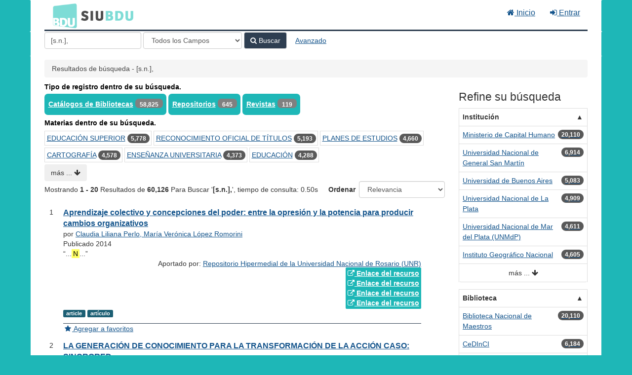

--- FILE ---
content_type: text/html; charset=UTF-8
request_url: https://bdu.siu.edu.ar/bdu/Search/Results?type=Publisher&lookfor=%5Bs.n.%5D,
body_size: 19829
content:
<!DOCTYPE html><html lang="es">
  <head>
        <meta charset="utf-8">
    <meta http-equiv="X-UA-Compatible" content="IE=edge"/>
    <meta name="viewport" content="width=device-width,initial-scale=1.0"/>
    <meta http-equiv="Content-Type" content="text&#x2F;html&#x3B;&#x20;charset&#x3D;UTF-8">
<meta name="Generator" content="VuFind&#x20;8.0.4">    <title>Resultados de búsqueda - [s.n.],</title>        <!-- RTL styling -->
        <link href="&#x2F;bdu&#x2F;themes&#x2F;bdu3&#x2F;css&#x2F;compiled.css&#x3F;_&#x3D;1654657551" media="all" rel="stylesheet" type="text&#x2F;css">
<link href="&#x2F;bdu&#x2F;themes&#x2F;bootstrap3&#x2F;css&#x2F;print.css&#x3F;_&#x3D;1645813677" media="print" rel="stylesheet" type="text&#x2F;css">
<!--[if lt IE 10]><link href="&#x2F;bdu&#x2F;themes&#x2F;bootstrap3&#x2F;css&#x2F;flex-fallback.css&#x3F;_&#x3D;1645813677" media="" rel="stylesheet" type="text&#x2F;css"><![endif]-->
<link href="&#x2F;bdu&#x2F;themes&#x2F;bdu3&#x2F;css&#x2F;bdu.css&#x3F;_&#x3D;1687467446" media="all" rel="stylesheet" type="text&#x2F;css">
<link href="&#x2F;bdu&#x2F;themes&#x2F;bdu3&#x2F;css&#x2F;driver.css&#x3F;_&#x3D;1690805088" media="all" rel="stylesheet" type="text&#x2F;css">
<link href="&#x2F;bdu&#x2F;themes&#x2F;bootstrap3&#x2F;css&#x2F;vendor&#x2F;bootstrap-slider.min.css&#x3F;_&#x3D;1645813677" media="screen" rel="stylesheet" type="text&#x2F;css">
<link href="&#x2F;bdu&#x2F;themes&#x2F;root&#x2F;images&#x2F;vufind-favicon.ico&#x3F;_&#x3D;1645813677" rel="shortcut&#x20;icon" type="image&#x2F;x-icon">
<link href="&#x2F;bdu&#x2F;Search&#x2F;OpenSearch&#x3F;method&#x3D;describe" rel="search" type="application&#x2F;opensearchdescription&#x2B;xml" title="B&#xFA;squeda&#x20;en&#x20;el&#x20;cat&#xE1;logo">
<link href="&#x2F;bdu&#x2F;themes&#x2F;root&#x2F;css&#x2F;icon-helper.css&#x3F;_&#x3D;1645813677" media="screen" rel="stylesheet" type="text&#x2F;css">            <script  nonce="JMatsfeFgDoyCeiI1qDFVGqoAbsQNw3&#x2F;HubIflqQk8Y&#x3D;">
    //<!--
    var userIsLoggedIn = false;
    //-->
</script>
<script  src="&#x2F;bdu&#x2F;themes&#x2F;bootstrap3&#x2F;js&#x2F;vendor&#x2F;jquery.min.js&#x3F;_&#x3D;1645813677" nonce="JMatsfeFgDoyCeiI1qDFVGqoAbsQNw3&#x2F;HubIflqQk8Y&#x3D;"></script>
<script  src="&#x2F;bdu&#x2F;themes&#x2F;bootstrap3&#x2F;js&#x2F;vendor&#x2F;bootstrap.min.js&#x3F;_&#x3D;1645813677" nonce="JMatsfeFgDoyCeiI1qDFVGqoAbsQNw3&#x2F;HubIflqQk8Y&#x3D;"></script>
<script  src="&#x2F;bdu&#x2F;themes&#x2F;bootstrap3&#x2F;js&#x2F;vendor&#x2F;bootstrap-accessibility.min.js&#x3F;_&#x3D;1645813677" nonce="JMatsfeFgDoyCeiI1qDFVGqoAbsQNw3&#x2F;HubIflqQk8Y&#x3D;"></script>
<script  src="&#x2F;bdu&#x2F;themes&#x2F;bootstrap3&#x2F;js&#x2F;vendor&#x2F;validator.min.js&#x3F;_&#x3D;1645813677" nonce="JMatsfeFgDoyCeiI1qDFVGqoAbsQNw3&#x2F;HubIflqQk8Y&#x3D;"></script>
<script  src="&#x2F;bdu&#x2F;themes&#x2F;bootstrap3&#x2F;js&#x2F;lib&#x2F;form-attr-polyfill.js&#x3F;_&#x3D;1645813677" nonce="JMatsfeFgDoyCeiI1qDFVGqoAbsQNw3&#x2F;HubIflqQk8Y&#x3D;"></script>
<script  src="&#x2F;bdu&#x2F;themes&#x2F;bootstrap3&#x2F;js&#x2F;lib&#x2F;autocomplete.js&#x3F;_&#x3D;1645813677" nonce="JMatsfeFgDoyCeiI1qDFVGqoAbsQNw3&#x2F;HubIflqQk8Y&#x3D;"></script>
<script  src="&#x2F;bdu&#x2F;themes&#x2F;bootstrap3&#x2F;js&#x2F;common.js&#x3F;_&#x3D;1645813677" nonce="JMatsfeFgDoyCeiI1qDFVGqoAbsQNw3&#x2F;HubIflqQk8Y&#x3D;"></script>
<script  src="&#x2F;bdu&#x2F;themes&#x2F;bootstrap3&#x2F;js&#x2F;lightbox.js&#x3F;_&#x3D;1645813677" nonce="JMatsfeFgDoyCeiI1qDFVGqoAbsQNw3&#x2F;HubIflqQk8Y&#x3D;"></script>
<script  src="&#x2F;bdu&#x2F;themes&#x2F;bootstrap3&#x2F;js&#x2F;truncate.js&#x3F;_&#x3D;1645813677" nonce="JMatsfeFgDoyCeiI1qDFVGqoAbsQNw3&#x2F;HubIflqQk8Y&#x3D;"></script>
<script  src="&#x2F;bdu&#x2F;themes&#x2F;bdu3&#x2F;js&#x2F;driver.js.iife.js&#x3F;_&#x3D;1690805034" nonce="JMatsfeFgDoyCeiI1qDFVGqoAbsQNw3&#x2F;HubIflqQk8Y&#x3D;"></script>
<script  src="&#x2F;bdu&#x2F;themes&#x2F;bootstrap3&#x2F;js&#x2F;vendor&#x2F;hunt.min.js&#x3F;_&#x3D;1645813677" nonce="JMatsfeFgDoyCeiI1qDFVGqoAbsQNw3&#x2F;HubIflqQk8Y&#x3D;"></script>
<script  src="&#x2F;bdu&#x2F;themes&#x2F;bootstrap3&#x2F;js&#x2F;check_item_statuses.js&#x3F;_&#x3D;1645813677" nonce="JMatsfeFgDoyCeiI1qDFVGqoAbsQNw3&#x2F;HubIflqQk8Y&#x3D;"></script>
<script  src="&#x2F;bdu&#x2F;themes&#x2F;bootstrap3&#x2F;js&#x2F;check_save_statuses.js&#x3F;_&#x3D;1645813677" nonce="JMatsfeFgDoyCeiI1qDFVGqoAbsQNw3&#x2F;HubIflqQk8Y&#x3D;"></script>
<script  src="&#x2F;bdu&#x2F;themes&#x2F;bootstrap3&#x2F;js&#x2F;record_versions.js&#x3F;_&#x3D;1645813677" nonce="JMatsfeFgDoyCeiI1qDFVGqoAbsQNw3&#x2F;HubIflqQk8Y&#x3D;"></script>
<script  src="&#x2F;bdu&#x2F;themes&#x2F;bootstrap3&#x2F;js&#x2F;combined-search.js&#x3F;_&#x3D;1645813677" nonce="JMatsfeFgDoyCeiI1qDFVGqoAbsQNw3&#x2F;HubIflqQk8Y&#x3D;"></script>
<script  src="&#x2F;bdu&#x2F;themes&#x2F;bootstrap3&#x2F;js&#x2F;facets.js&#x3F;_&#x3D;1645813677" nonce="JMatsfeFgDoyCeiI1qDFVGqoAbsQNw3&#x2F;HubIflqQk8Y&#x3D;"></script>
<script  src="&#x2F;bdu&#x2F;themes&#x2F;bootstrap3&#x2F;js&#x2F;vendor&#x2F;bootstrap-slider.min.js&#x3F;_&#x3D;1645813677" nonce="JMatsfeFgDoyCeiI1qDFVGqoAbsQNw3&#x2F;HubIflqQk8Y&#x3D;"></script>
<script  nonce="JMatsfeFgDoyCeiI1qDFVGqoAbsQNw3&#x2F;HubIflqQk8Y&#x3D;">
    //<!--
    VuFind.path = '/bdu';
VuFind.defaultSearchBackend = 'Solr';
VuFind.addTranslations({"add_tag_success":"Etiquetas Guardadas","bulk_email_success":"Sus elementos han sido enviados","bulk_noitems_advice":"Ninguna copia fue seleccionada. Por favor hacer clic en la casilla cercana a la copia e intentar nuevamente.","bulk_save_success":"Sus elementos han sido guardados","close":"cerrar","collection_empty":"No hay elementos a desplegar.","eol_ellipsis":"\u2026","error_occurred":"Ha ocurrido un error","go_to_list":"Ir a la Lista","hold_available":"Disponible para llevar","less":"menos","libphonenumber_invalid":"N\u00famero de tel\u00e9fono no v\u00e1lido","libphonenumber_invalidcountry":"C\u00f3digo de pa\u00eds no v\u00e1lido","libphonenumber_invalidregion":"C\u00f3digo de regi\u00f3n no v\u00e1lido","libphonenumber_notanumber":"La numeraci\u00f3n suministrada no parece ser un n\u00famero de tel\u00e9fono","libphonenumber_toolong":"La numeraci\u00f3n suministrada es demasiado larga para ser un n\u00famero de tel\u00e9fono","libphonenumber_tooshort":"La numeraci\u00f3n suministrada es demasiada corta para ser un n\u00famero de tel\u00e9fono","libphonenumber_tooshortidd":"N\u00famero de tel\u00e9fono demasiado corto despu\u00e9s del Marcado Directo Internacional","loading":"Cargando","more":"m\u00e1s","number_thousands_separator":",","sms_success":"Mensaje enviado.","Phone number invalid":"N\u00famero de tel\u00e9fono no v\u00e1lido","Invalid country calling code":"C\u00f3digo de pa\u00eds no v\u00e1lido","Invalid region code":"C\u00f3digo de regi\u00f3n no v\u00e1lido","The string supplied did not seem to be a phone number":"La numeraci\u00f3n suministrada no parece ser un n\u00famero de tel\u00e9fono","The string supplied is too long to be a phone number":"La numeraci\u00f3n suministrada es demasiado larga para ser un n\u00famero de tel\u00e9fono","The string supplied is too short to be a phone number":"La numeraci\u00f3n suministrada es demasiada corta para ser un n\u00famero de tel\u00e9fono","Phone number too short after IDD":"N\u00famero de tel\u00e9fono demasiado corto despu\u00e9s del Marcado Directo Internacional"});
VuFind.addIcons({"spinner":"<span class=\"icon--font fa&#x20;fa-spinner icon--spin\" role=\"img\" aria-hidden=\"true\"><\/span>\n"});
    //-->
</script>  </head>
  <body class="template-dir-search template-name-results ">
        <header class="hidden-print">
              <span class="sr-only" role="heading" aria-level="1">Mostrando <strong>1 - 20</strong> Resultados de <strong>60,126</strong> Para Buscar '<strong>[s.n.],</strong>'</span>
            <a class="sr-only" href="#content">Saltar al contenido</a>
      <div class="banner container navbar">
  <div class="navbar-header">
    <button type="button" class="navbar-toggle" data-toggle="collapse" data-target="#header-collapse" aria-hidden="true">
      <i class="fa fa-bars"></i>
    </button>
    <a class="navbar-brand lang-es" href="/bdu/">BDU<small>3</small></a>
  </div>
      <div class="collapse navbar-collapse" id="header-collapse">
      <nav>
        <ul class="nav navbar-nav navbar-right flip">
        <li>
              <a href="/index.php"><i class="fa fa-home" aria-hidden="true"></i> Inicio</a>
            </li>
                                          <li class="logoutOptions hidden">
              <a href="/bdu/MyResearch/Home?redirect=0"><i id="account-icon" class="fa fa-user-circle" aria-hidden="true"></i> Su cuenta</a>
            </li>
                        <li class="logoutOptions hidden">
              <a href="/bdu/MyResearch/Logout" class="logout"><i class="fa fa-sign-out" aria-hidden="true"></i> Salir</a>
            </li>
            <li id="loginOptions">
                              <a href="/bdu/MyResearch/UserLogin" data-lightbox><i class="fa fa-sign-in" aria-hidden="true"></i> Entrar</a>
                          </li>
          
          
                  </ul>
      </nav>
    </div>
  </div>
  <div class="search container navbar">
    <div class="nav searchbox hidden-print" role="search">
        <form id="searchForm" class="searchForm navbar-form navbar-left flip" method="get" action="/bdu/Search/Results" name="searchForm" autocomplete="off">
            <input id="searchForm_lookfor" class="searchForm_lookfor form-control search-query autocomplete searcher:Solr ac-auto-submit" type="text" name="lookfor" value="&#x5B;s.n.&#x5D;," placeholder="Ingrese&#x20;b&#xFA;squeda&#x20;..." aria-label="T&#xE9;rminos&#x20;de&#x20;b&#xFA;squeda" />
          <select id="searchForm_type" class="searchForm_type form-control" name="type" data-native-menu="false" aria-label="Search&#x20;type">
                                    <option value="AllFields">Todos los Campos</option>
                            <option value="Title">Título</option>
                            <option value="Author">Autor</option>
                            <option value="Subject">Materia</option>
                            <option value="CallNumber">Número de Clasificación</option>
                            <option value="ISN">ISBN/ISSN</option>
                            <option value="tag">Etiqueta</option>
                      </select>
        <button type="submit" class="btn btn-primary"><i class="fa fa-search" aria-hidden="true"></i> Buscar</button>
          <a href="/bdu/Search/Advanced?edit=149912510" class="btn btn-link" rel="nofollow">Avanzado</a>
        
                <input type="hidden" name="limit" value="20" />    
  </form>

    </div>
  </div>
    </header>
    <nav class="breadcrumbs" aria-label="Ruta&#x20;de&#x20;Exploraci&#xF3;n">
      <div class="container">
                  <ul class="breadcrumb hidden-print"><li class="active">Resultados de búsqueda - [s.n.],</li></ul>
              </div>
    </nav>
    <div role="main" class="main">
      <div id="content" class="container">
        
<div class="mainbody left">
                      <div class="top-facets">
      <!--Toggle for mobile collapse -->
            <a class="top-title js-toggle visible-xs" data-toggle="collapse" data-target="#top_bdutipo_str"><i class="fa fa-caret-right"></i> Tipo de registro dentro de su búsqueda.</a>
      <!--Regular title for non-mobile -->
      <strong class="top-title hidden-xs">Tipo de registro dentro de su búsqueda.</strong>
      <div class="collapse in" id="top_bdutipo_str">
        <div class="top-facets-contents" data-truncate="&#x7B;&quot;rows&quot;&#x3A;&quot;2&quot;,&quot;more-label&quot;&#x3A;&quot;m&#x5C;u00e1s&#x20;...&quot;,&quot;less-label&quot;&#x3A;&quot;menos&#x20;...&quot;&#x7D;">
                      <span class="facet top-facet">
              <span class="top-facet-inner">
                                  <a href="/bdu/Search/Results?lookfor=%5Bs.n.%5D%2C&amp;type=Publisher&amp;filter%5B%5D=bdutipo_str%3A%22Cat%C3%A1logos+de+Bibliotecas%22">
                    Catálogos de Bibliotecas<!--
               --></a>
                  <span class="badge">58,825</span>
                                                </span>
            </span>
                      <span class="facet top-facet">
              <span class="top-facet-inner">
                                  <a href="/bdu/Search/Results?lookfor=%5Bs.n.%5D%2C&amp;type=Publisher&amp;filter%5B%5D=bdutipo_str%3A%22Repositorios%22">
                    Repositorios<!--
               --></a>
                  <span class="badge">645</span>
                                                </span>
            </span>
                      <span class="facet top-facet">
              <span class="top-facet-inner">
                                  <a href="/bdu/Search/Results?lookfor=%5Bs.n.%5D%2C&amp;type=Publisher&amp;filter%5B%5D=bdutipo_str%3A%22Revistas%22">
                    Revistas<!--
               --></a>
                  <span class="badge">119</span>
                                                </span>
            </span>
                  </div>
      </div>
    </div>
          <div class="top-facets">
      <!--Toggle for mobile collapse -->
            <a class="top-title js-toggle visible-xs" data-toggle="collapse" data-target="#top_topic_facet"><i class="fa fa-caret-right"></i> Materias dentro de su búsqueda.</a>
      <!--Regular title for non-mobile -->
      <strong class="top-title hidden-xs">Materias dentro de su búsqueda.</strong>
      <div class="collapse in" id="top_topic_facet">
        <div class="top-facets-contents" data-truncate="&#x7B;&quot;rows&quot;&#x3A;&quot;2&quot;,&quot;more-label&quot;&#x3A;&quot;m&#x5C;u00e1s&#x20;...&quot;,&quot;less-label&quot;&#x3A;&quot;menos&#x20;...&quot;&#x7D;">
                      <span class="facet top-facet">
              <span class="top-facet-inner">
                                  <a href="/bdu/Search/Results?lookfor=%5Bs.n.%5D%2C&amp;type=Publisher&amp;filter%5B%5D=topic_facet%3A%22EDUCACI%C3%93N+SUPERIOR%22">
                    EDUCACIÓN SUPERIOR<!--
               --></a>
                  <span class="badge">5,778</span>
                                                </span>
            </span>
                      <span class="facet top-facet">
              <span class="top-facet-inner">
                                  <a href="/bdu/Search/Results?lookfor=%5Bs.n.%5D%2C&amp;type=Publisher&amp;filter%5B%5D=topic_facet%3A%22RECONOCIMIENTO+OFICIAL+DE+T%C3%8DTULOS%22">
                    RECONOCIMIENTO OFICIAL DE TÍTULOS<!--
               --></a>
                  <span class="badge">5,193</span>
                                                </span>
            </span>
                      <span class="facet top-facet">
              <span class="top-facet-inner">
                                  <a href="/bdu/Search/Results?lookfor=%5Bs.n.%5D%2C&amp;type=Publisher&amp;filter%5B%5D=topic_facet%3A%22PLANES+DE+ESTUDIOS%22">
                    PLANES DE ESTUDIOS<!--
               --></a>
                  <span class="badge">4,660</span>
                                                </span>
            </span>
                      <span class="facet top-facet">
              <span class="top-facet-inner">
                                  <a href="/bdu/Search/Results?lookfor=%5Bs.n.%5D%2C&amp;type=Publisher&amp;filter%5B%5D=topic_facet%3A%22CARTOGRAF%C3%8DA%22">
                    CARTOGRAFÍA<!--
               --></a>
                  <span class="badge">4,578</span>
                                                </span>
            </span>
                      <span class="facet top-facet">
              <span class="top-facet-inner">
                                  <a href="/bdu/Search/Results?lookfor=%5Bs.n.%5D%2C&amp;type=Publisher&amp;filter%5B%5D=topic_facet%3A%22ENSE%C3%91ANZA+UNIVERSITARIA%22">
                    ENSEÑANZA UNIVERSITARIA<!--
               --></a>
                  <span class="badge">4,373</span>
                                                </span>
            </span>
                      <span class="facet top-facet">
              <span class="top-facet-inner">
                                  <a href="/bdu/Search/Results?lookfor=%5Bs.n.%5D%2C&amp;type=Publisher&amp;filter%5B%5D=topic_facet%3A%22EDUCACI%C3%93N%22">
                    EDUCACIÓN<!--
               --></a>
                  <span class="badge">4,288</span>
                                                </span>
            </span>
                      <span class="facet top-facet">
              <span class="top-facet-inner">
                                  <a href="/bdu/Search/Results?lookfor=%5Bs.n.%5D%2C&amp;type=Publisher&amp;filter%5B%5D=topic_facet%3A%22UNIVERSIDADES+NACIONALES%22">
                    UNIVERSIDADES NACIONALES<!--
               --></a>
                  <span class="badge">2,758</span>
                                                </span>
            </span>
                      <span class="facet top-facet">
              <span class="top-facet-inner">
                                  <a href="/bdu/Search/Results?lookfor=%5Bs.n.%5D%2C&amp;type=Publisher&amp;filter%5B%5D=topic_facet%3A%22INCUMBENCIAS+PROFESIONALES%22">
                    INCUMBENCIAS PROFESIONALES<!--
               --></a>
                  <span class="badge">2,573</span>
                                                </span>
            </span>
                      <span class="facet top-facet">
              <span class="top-facet-inner">
                                  <a href="/bdu/Search/Results?lookfor=%5Bs.n.%5D%2C&amp;type=Publisher&amp;filter%5B%5D=topic_facet%3A%22REUNIONES%22">
                    REUNIONES<!--
               --></a>
                  <span class="badge">1,835</span>
                                                </span>
            </span>
                      <span class="facet top-facet">
              <span class="top-facet-inner">
                                  <a href="/bdu/Search/Results?lookfor=%5Bs.n.%5D%2C&amp;type=Publisher&amp;filter%5B%5D=topic_facet%3A%22UNIVERSIDADES+PRIVADAS%22">
                    UNIVERSIDADES PRIVADAS<!--
               --></a>
                  <span class="badge">1,736</span>
                                                </span>
            </span>
                      <span class="facet top-facet">
              <span class="top-facet-inner">
                                  <a href="/bdu/Search/Results?lookfor=%5Bs.n.%5D%2C&amp;type=Publisher&amp;filter%5B%5D=topic_facet%3A%22HISTORIA%22">
                    HISTORIA<!--
               --></a>
                  <span class="badge">1,708</span>
                                                </span>
            </span>
                      <span class="facet top-facet">
              <span class="top-facet-inner">
                                  <a href="/bdu/Search/Results?lookfor=%5Bs.n.%5D%2C&amp;type=Publisher&amp;filter%5B%5D=topic_facet%3A%22ARGENTINA%22">
                    ARGENTINA<!--
               --></a>
                  <span class="badge">1,589</span>
                                                </span>
            </span>
                      <span class="facet top-facet">
              <span class="top-facet-inner">
                                  <a href="/bdu/Search/Results?lookfor=%5Bs.n.%5D%2C&amp;type=Publisher&amp;filter%5B%5D=topic_facet%3A%22CAT%C3%81LOGO+DE+PUBLICACIONES+POL%C3%8DTICAS+ARGENTINAS%22">
                    CATÁLOGO DE PUBLICACIONES POLÍTICAS ARGENTINAS<!--
               --></a>
                  <span class="badge">1,581</span>
                                                </span>
            </span>
                      <span class="facet top-facet">
              <span class="top-facet-inner">
                                  <a href="/bdu/Search/Results?lookfor=%5Bs.n.%5D%2C&amp;type=Publisher&amp;filter%5B%5D=topic_facet%3A%22TESIS%22">
                    TESIS<!--
               --></a>
                  <span class="badge">1,477</span>
                                                </span>
            </span>
                      <span class="facet top-facet">
              <span class="top-facet-inner">
                                  <a href="/bdu/Search/Results?lookfor=%5Bs.n.%5D%2C&amp;type=Publisher&amp;filter%5B%5D=topic_facet%3A%22CERTIFICADOS+DE+ESTUDIO%22">
                    CERTIFICADOS DE ESTUDIO<!--
               --></a>
                  <span class="badge">1,366</span>
                                                </span>
            </span>
                      <span class="facet top-facet">
              <span class="top-facet-inner">
                                  <a href="/bdu/Search/Results?lookfor=%5Bs.n.%5D%2C&amp;type=Publisher&amp;filter%5B%5D=topic_facet%3A%22ESTUDIOS+DE+POSGRADO%22">
                    ESTUDIOS DE POSGRADO<!--
               --></a>
                  <span class="badge">1,235</span>
                                                </span>
            </span>
                      <span class="facet top-facet">
              <span class="top-facet-inner">
                                  <a href="/bdu/Search/Results?lookfor=%5Bs.n.%5D%2C&amp;type=Publisher&amp;filter%5B%5D=topic_facet%3A%22EDUCACI%C3%93N+SECUNDARIA%22">
                    EDUCACIÓN SECUNDARIA<!--
               --></a>
                  <span class="badge">1,229</span>
                                                </span>
            </span>
                      <span class="facet top-facet">
              <span class="top-facet-inner">
                                  <a href="/bdu/Search/Results?lookfor=%5Bs.n.%5D%2C&amp;type=Publisher&amp;filter%5B%5D=topic_facet%3A%22TECNICATURAS%22">
                    TECNICATURAS<!--
               --></a>
                  <span class="badge">1,165</span>
                                                </span>
            </span>
                      <span class="facet top-facet">
              <span class="top-facet-inner">
                                  <a href="/bdu/Search/Results?lookfor=%5Bs.n.%5D%2C&amp;type=Publisher&amp;filter%5B%5D=topic_facet%3A%22INSTITUTOS+DE+EDUCACI%C3%93N+SUPERIOR%22">
                    INSTITUTOS DE EDUCACIÓN SUPERIOR<!--
               --></a>
                  <span class="badge">1,069</span>
                                                </span>
            </span>
                      <span class="facet top-facet">
              <span class="top-facet-inner">
                                  <a href="/bdu/Search/Results?lookfor=%5Bs.n.%5D%2C&amp;type=Publisher&amp;filter%5B%5D=topic_facet%3A%22REVISTAS+CULTURALES+ARGENTINAS%22">
                    REVISTAS CULTURALES ARGENTINAS<!--
               --></a>
                  <span class="badge">919</span>
                                                </span>
            </span>
                      <span class="facet top-facet">
              <span class="top-facet-inner">
                                  <a href="/bdu/Search/Results?lookfor=%5Bs.n.%5D%2C&amp;type=Publisher&amp;filter%5B%5D=topic_facet%3A%22HUMANIDADES%22">
                    HUMANIDADES<!--
               --></a>
                  <span class="badge">866</span>
                                                </span>
            </span>
                      <span class="facet top-facet">
              <span class="top-facet-inner">
                                  <a href="/bdu/Search/Results?lookfor=%5Bs.n.%5D%2C&amp;type=Publisher&amp;filter%5B%5D=topic_facet%3A%22LITERATURA%22">
                    LITERATURA<!--
               --></a>
                  <span class="badge">792</span>
                                                </span>
            </span>
                      <span class="facet top-facet">
              <span class="top-facet-inner">
                                  <a href="/bdu/Search/Results?lookfor=%5Bs.n.%5D%2C&amp;type=Publisher&amp;filter%5B%5D=topic_facet%3A%22MONOGRAFIAS%22">
                    MONOGRAFIAS<!--
               --></a>
                  <span class="badge">774</span>
                                                </span>
            </span>
                      <span class="facet top-facet">
              <span class="top-facet-inner">
                                  <a href="/bdu/Search/Results?lookfor=%5Bs.n.%5D%2C&amp;type=Publisher&amp;filter%5B%5D=topic_facet%3A%22PERFECCIONAMIENTO+DOCENTE%22">
                    PERFECCIONAMIENTO DOCENTE<!--
               --></a>
                  <span class="badge">760</span>
                                                </span>
            </span>
                      <span class="facet top-facet">
              <span class="top-facet-inner">
                                  <a href="/bdu/Search/Results?lookfor=%5Bs.n.%5D%2C&amp;type=Publisher&amp;filter%5B%5D=topic_facet%3A%22EDUCACI%C3%93N+PRIMARIA%22">
                    EDUCACIÓN PRIMARIA<!--
               --></a>
                  <span class="badge">642</span>
                                                </span>
            </span>
                      <span class="facet top-facet">
              <span class="top-facet-inner">
                                  <a href="/bdu/Search/Results?lookfor=%5Bs.n.%5D%2C&amp;type=Publisher&amp;filter%5B%5D=topic_facet%3A%22FORMACI%C3%93N+DE+DOCENTES%22">
                    FORMACIÓN DE DOCENTES<!--
               --></a>
                  <span class="badge">635</span>
                                                </span>
            </span>
                      <span class="facet top-facet">
              <span class="top-facet-inner">
                                  <a href="/bdu/Search/Results?lookfor=%5Bs.n.%5D%2C&amp;type=Publisher&amp;filter%5B%5D=topic_facet%3A%22PSICOLOGIA%22">
                    PSICOLOGIA<!--
               --></a>
                  <span class="badge">582</span>
                                                </span>
            </span>
                      <span class="facet top-facet">
              <span class="top-facet-inner">
                                  <a href="/bdu/Search/Results?lookfor=%5Bs.n.%5D%2C&amp;type=Publisher&amp;filter%5B%5D=topic_facet%3A%22OFERTA+EDUCATIVA%22">
                    OFERTA EDUCATIVA<!--
               --></a>
                  <span class="badge">564</span>
                                                </span>
            </span>
                      <span class="facet top-facet">
              <span class="top-facet-inner">
                                  <a href="/bdu/Search/Results?lookfor=%5Bs.n.%5D%2C&amp;type=Publisher&amp;filter%5B%5D=topic_facet%3A%22VALIDEZ+DE+T%C3%8DTULOS%22">
                    VALIDEZ DE TÍTULOS<!--
               --></a>
                  <span class="badge">564</span>
                                                </span>
            </span>
                      <span class="facet top-facet">
              <span class="top-facet-inner">
                                  <a href="/bdu/Search/Results?lookfor=%5Bs.n.%5D%2C&amp;type=Publisher&amp;filter%5B%5D=topic_facet%3A%22NIVEL+TERCIARIO%22">
                    NIVEL TERCIARIO<!--
               --></a>
                  <span class="badge">540</span>
                                                </span>
            </span>
                  </div>
      </div>
    </div>
  <script type="text&#x2F;javascript" nonce="JMatsfeFgDoyCeiI1qDFVGqoAbsQNw3&#x2F;HubIflqQk8Y&#x3D;">
    //<!--
    VuFind.truncate.initTruncate('.top-facets-contents');
collapseTopFacets();
    //-->
</script>                    <div class="search-header hidden-print">
    <div class="search-stats">
              
  Mostrando <strong>1 - 20</strong> Resultados de <strong>60,126</strong> Para Buscar '<strong>[s.n.],</strong>'<span class="search-query-time">, tiempo de consulta: 0.50s</span>
        <a class="search-filter-toggle visible-xs" href="#search-sidebar" data-toggle="offcanvas" title="Expander&#x20;barra&#x20;lateral">
          Limitar resultados        </a>
          </div>

          <div class="search-controls">
                  <form class="search-sort" action="/bdu/Search/Results" method="get" name="sort">
    <input type="hidden" name="lookfor" value="[s.n.]," /><input type="hidden" name="type" value="Publisher" />    <label for="sort_options_1">Ordenar</label>
    <select id="sort_options_1" name="sort" class="jumpMenu form-control">
              <option value="relevance" selected="selected">Relevancia</option>
              <option value="year">Fecha Descendente</option>
              <option value="year&#x20;asc">Fecha Ascendente</option>
              <option value="author">Autor</option>
              <option value="title">Título</option>
          </select>
    <noscript><input type="submit" class="btn btn-default" value="Ingresar" /></noscript>
  </form>
        <div class="view-buttons hidden-xs">
  </div>
      </div>
      </div>
  
      <form id="search-cart-form" method="post" name="bulkActionForm" action="/bdu/Cart/SearchResultsBulk" data-lightbox data-lightbox-onsubmit="bulkFormHandler">
          </form>
    <ol class="record-list" start="1">
          <li id="result0" class="result">
            <div class="record-number">
        1      </div>
      <input type="hidden" value="I15-R121-2133-3837" class="hiddenId" />
<input type="hidden" value="Solr" class="hiddenSource" />
<div class="media">
    <div class="media-body">
    <div class="result-body">
      <div>
        <a href="&#x2F;bdu&#x2F;Record&#x2F;I15-R121-2133-3837" class="title getFull" data-view="full">
          Aprendizaje colectivo y concepciones del poder: entre la opresión y la potencia para producir cambios organizativos        </a>
              </div>

      <div>
                              por                          <a href="  /bdu/Author/Home?author=Claudia+Liliana+Perlo%2C+Mar%C3%ADa+Ver%C3%B3nica+L%C3%B3pez+Romorini">Claudia Liliana Perlo, María Verónica López Romorini</a>                      
                                <br />            Publicado 2014                                  </div>

                                              <span class="quotestart">&#8220;</span>...<mark>N</mark>...<span class="quoteend">&#8221;</span><br/>
                        
      
              <div class="record-versions ajax"></div>
      
      <div class="callnumAndLocation ajax-availability hidden">
                                </div>
      <div class="text-right">       Aportado por: 
<a href="/repositorioid/121" target="_blank">  
Repositorio Hipermedial de la Universidad Nacional de Rosario (UNR)       </a>
</div>

                              
        
                    <div class="text-right">
              <a href="http&#x3A;&#x2F;&#x2F;hdl.handle.net&#x2F;123456789&#x2F;408" class="fulltext" target="new"><i class="fa fa-external-link" aria-hidden="true"></i> Enlace del recurso</a></div>

                      <div class="text-right">
              <a href="http&#x3A;&#x2F;&#x2F;hdl.handle.net&#x2F;2133&#x2F;3837" class="fulltext" target="new"><i class="fa fa-external-link" aria-hidden="true"></i> Enlace del recurso</a></div>

                      <div class="text-right">
              <a href="http&#x3A;&#x2F;&#x2F;hdl.handle.net&#x2F;123456789&#x2F;408" class="fulltext" target="new"><i class="fa fa-external-link" aria-hidden="true"></i> Enlace del recurso</a></div>

                      <div class="text-right">
              <a href="http&#x3A;&#x2F;&#x2F;hdl.handle.net&#x2F;2133&#x2F;3837" class="fulltext" target="new"><i class="fa fa-external-link" aria-hidden="true"></i> Enlace del recurso</a></div>

                        
      <div class="result-formats">
              <span class="format article">article</span>
        <span class="format artculo">artículo</span>
  
              </div>

      <div class="result-previews">
              </div>
    </div>
    <div class="result-links hidden-print">
            
      
                                  <a href="&#x2F;bdu&#x2F;Record&#x2F;I15-R121-2133-3837&#x2F;Save" data-lightbox class="save-record" data-id="I15-R121-2133-3837">
            <i class="result-link-icon fa fa-fw fa-star" aria-hidden="true"></i>
            <span class="result-link-label">Agregar a favoritos</span>
          </a><br/>
                        <div class="savedLists">
          <strong>Guardado en:</strong>
        </div>
      
            
      <span class="Z3988" title="url_ver&#x3D;Z39.88-2004&amp;ctx_ver&#x3D;Z39.88-2004&amp;ctx_enc&#x3D;info&#x25;3Aofi&#x25;2Fenc&#x25;3AUTF-8&amp;rfr_id&#x3D;info&#x25;3Asid&#x25;2Fvufind.svn.sourceforge.net&#x25;3Agenerator&amp;rft.date&#x3D;2014&amp;rft_val_fmt&#x3D;info&#x25;3Aofi&#x25;2Ffmt&#x25;3Akev&#x25;3Amtx&#x25;3Ajournal&amp;rft.genre&#x3D;article&amp;rft.issn&#x3D;&amp;rft.isbn&#x3D;&amp;rft.volume&#x3D;&amp;rft.issue&#x3D;&amp;rft.spage&#x3D;&amp;rft.jtitle&#x3D;&amp;rft.atitle&#x3D;Aprendizaje&#x2B;colectivo&#x2B;y&#x2B;concepciones&#x2B;del&#x2B;poder&#x25;3A&#x2B;entre&#x2B;la&#x2B;opresi&#x25;C3&#x25;B3n&#x2B;y&#x2B;la&#x2B;potencia&#x2B;para&#x2B;producir&#x2B;cambios&#x2B;organizativos&amp;rft.au&#x3D;Claudia&#x2B;Liliana&#x2B;Perlo&#x25;2C&#x2B;Mar&#x25;C3&#x25;ADa&#x2B;Ver&#x25;C3&#x25;B3nica&#x2B;L&#x25;C3&#x25;B3pez&#x2B;Romorini&amp;rft.format&#x3D;Article&amp;rft.language&#x3D;Espa&#x25;C3&#x25;B1ol"></span>    </div>
  </div>
  </div>
    </li>
          <li id="result1" class="result">
            <div class="record-number">
        2      </div>
      <input type="hidden" value="I15-R121-2133-3839" class="hiddenId" />
<input type="hidden" value="Solr" class="hiddenSource" />
<div class="media">
    <div class="media-body">
    <div class="result-body">
      <div>
        <a href="&#x2F;bdu&#x2F;Record&#x2F;I15-R121-2133-3839" class="title getFull" data-view="full">
          LA GENERACIÓN DE CONOCIMIENTO PARA LA TRANSFORMACIÓN DE LA ACCIÓN CASO: SINCRORED        </a>
              </div>

      <div>
                              por                          <a href="  /bdu/Author/Home?author=CLAUDIA+LILIANA+PERLO%2C+MAR%C3%8DA+DEL+ROSARIO+DE+LA+RIESTRA">CLAUDIA LILIANA PERLO, MARÍA DEL ROSARIO DE LA RIESTRA</a>,                          <a href="  /bdu/Author/Home?author=LETICIA+DEL+CARMEN+COSTA">LETICIA DEL CARMEN COSTA</a>                      
                                <br />            Publicado 2014                                  </div>

                                              <span class="quotestart">&#8220;</span>...<mark>N</mark>...<span class="quoteend">&#8221;</span><br/>
                        
      
              <div class="record-versions ajax"></div>
      
      <div class="callnumAndLocation ajax-availability hidden">
                                </div>
      <div class="text-right">       Aportado por: 
<a href="/repositorioid/121" target="_blank">  
Repositorio Hipermedial de la Universidad Nacional de Rosario (UNR)       </a>
</div>

                              
        
                    <div class="text-right">
              <a href="http&#x3A;&#x2F;&#x2F;hdl.handle.net&#x2F;123456789&#x2F;410" class="fulltext" target="new"><i class="fa fa-external-link" aria-hidden="true"></i> Enlace del recurso</a></div>

                      <div class="text-right">
              <a href="http&#x3A;&#x2F;&#x2F;hdl.handle.net&#x2F;2133&#x2F;3839" class="fulltext" target="new"><i class="fa fa-external-link" aria-hidden="true"></i> Enlace del recurso</a></div>

                      <div class="text-right">
              <a href="http&#x3A;&#x2F;&#x2F;hdl.handle.net&#x2F;123456789&#x2F;410" class="fulltext" target="new"><i class="fa fa-external-link" aria-hidden="true"></i> Enlace del recurso</a></div>

                      <div class="text-right">
              <a href="http&#x3A;&#x2F;&#x2F;hdl.handle.net&#x2F;2133&#x2F;3839" class="fulltext" target="new"><i class="fa fa-external-link" aria-hidden="true"></i> Enlace del recurso</a></div>

                        
      <div class="result-formats">
              <span class="format article">article</span>
        <span class="format artculo">artículo</span>
  
              </div>

      <div class="result-previews">
              </div>
    </div>
    <div class="result-links hidden-print">
            
      
                                  <a href="&#x2F;bdu&#x2F;Record&#x2F;I15-R121-2133-3839&#x2F;Save" data-lightbox class="save-record" data-id="I15-R121-2133-3839">
            <i class="result-link-icon fa fa-fw fa-star" aria-hidden="true"></i>
            <span class="result-link-label">Agregar a favoritos</span>
          </a><br/>
                        <div class="savedLists">
          <strong>Guardado en:</strong>
        </div>
      
            
      <span class="Z3988" title="url_ver&#x3D;Z39.88-2004&amp;ctx_ver&#x3D;Z39.88-2004&amp;ctx_enc&#x3D;info&#x25;3Aofi&#x25;2Fenc&#x25;3AUTF-8&amp;rfr_id&#x3D;info&#x25;3Asid&#x25;2Fvufind.svn.sourceforge.net&#x25;3Agenerator&amp;rft.date&#x3D;2014&amp;rft_val_fmt&#x3D;info&#x25;3Aofi&#x25;2Ffmt&#x25;3Akev&#x25;3Amtx&#x25;3Ajournal&amp;rft.genre&#x3D;article&amp;rft.issn&#x3D;&amp;rft.isbn&#x3D;&amp;rft.volume&#x3D;&amp;rft.issue&#x3D;&amp;rft.spage&#x3D;&amp;rft.jtitle&#x3D;&amp;rft.atitle&#x3D;LA&#x2B;GENERACI&#x25;C3&#x25;93N&#x2B;DE&#x2B;CONOCIMIENTO&#x2B;PARA&#x2B;LA&#x2B;TRANSFORMACI&#x25;C3&#x25;93N&#x2B;DE&#x2B;LA&#x2B;ACCI&#x25;C3&#x25;93N&#x2B;CASO&#x25;3A&#x2B;SINCRORED&amp;rft.au&#x3D;CLAUDIA&#x2B;LILIANA&#x2B;PERLO&#x25;2C&#x2B;MAR&#x25;C3&#x25;8DA&#x2B;DEL&#x2B;ROSARIO&#x2B;DE&#x2B;LA&#x2B;RIESTRA&amp;rft.format&#x3D;Article&amp;rft.language&#x3D;Espa&#x25;C3&#x25;B1ol"></span>    </div>
  </div>
  </div>
    </li>
          <li id="result2" class="result">
            <div class="record-number">
        3      </div>
      <input type="hidden" value="I15-R121-2133-3840" class="hiddenId" />
<input type="hidden" value="Solr" class="hiddenSource" />
<div class="media">
    <div class="media-body">
    <div class="result-body">
      <div>
        <a href="&#x2F;bdu&#x2F;Record&#x2F;I15-R121-2133-3840" class="title getFull" data-view="full">
          APRENDIZAGEM ORGANIZACIONAL E PODER: HIERARQUIA, HETERARQUIA, HOLARQUIAS E REDES        </a>
              </div>

      <div>
                              por                          <a href="  /bdu/Author/Home?author=Claudia+Perlo%2C+MARIA+VER%C3%93NICA+LOPEZ+ROMORINI">Claudia Perlo, MARIA VERÓNICA LOPEZ ROMORINI</a>,                          <a href="  /bdu/Author/Home?author=LET%C3%8DCIA+DEL+CARMEN+COSTA">LETÍCIA DEL CARMEN COSTA</a>,                          <a href="  /bdu/Author/Home?author=MAR%C3%8DA+DEL+ROSARIO+DE+LA+RIESTRA">MARÍA DEL ROSARIO DE LA RIESTRA</a>,                          <a href="  /bdu/Author/Home?author=ANNA+PINHEIRO+DE+VASCONCELLOS">ANNA PINHEIRO DE VASCONCELLOS</a>                      
                                <br />            Publicado 2014                                  </div>

                                              <span class="quotestart">&#8220;</span>...<mark>N</mark>...<span class="quoteend">&#8221;</span><br/>
                        
      
              <div class="record-versions ajax"></div>
      
      <div class="callnumAndLocation ajax-availability hidden">
                                </div>
      <div class="text-right">       Aportado por: 
<a href="/repositorioid/121" target="_blank">  
Repositorio Hipermedial de la Universidad Nacional de Rosario (UNR)       </a>
</div>

                              
        
                    <div class="text-right">
              <a href="http&#x3A;&#x2F;&#x2F;hdl.handle.net&#x2F;123456789&#x2F;411" class="fulltext" target="new"><i class="fa fa-external-link" aria-hidden="true"></i> Enlace del recurso</a></div>

                      <div class="text-right">
              <a href="http&#x3A;&#x2F;&#x2F;hdl.handle.net&#x2F;2133&#x2F;3840" class="fulltext" target="new"><i class="fa fa-external-link" aria-hidden="true"></i> Enlace del recurso</a></div>

                      <div class="text-right">
              <a href="http&#x3A;&#x2F;&#x2F;hdl.handle.net&#x2F;123456789&#x2F;411" class="fulltext" target="new"><i class="fa fa-external-link" aria-hidden="true"></i> Enlace del recurso</a></div>

                      <div class="text-right">
              <a href="http&#x3A;&#x2F;&#x2F;hdl.handle.net&#x2F;2133&#x2F;3840" class="fulltext" target="new"><i class="fa fa-external-link" aria-hidden="true"></i> Enlace del recurso</a></div>

                        
      <div class="result-formats">
              <span class="format article">article</span>
        <span class="format artculo">artículo</span>
  
              </div>

      <div class="result-previews">
              </div>
    </div>
    <div class="result-links hidden-print">
            
      
                                  <a href="&#x2F;bdu&#x2F;Record&#x2F;I15-R121-2133-3840&#x2F;Save" data-lightbox class="save-record" data-id="I15-R121-2133-3840">
            <i class="result-link-icon fa fa-fw fa-star" aria-hidden="true"></i>
            <span class="result-link-label">Agregar a favoritos</span>
          </a><br/>
                        <div class="savedLists">
          <strong>Guardado en:</strong>
        </div>
      
            
      <span class="Z3988" title="url_ver&#x3D;Z39.88-2004&amp;ctx_ver&#x3D;Z39.88-2004&amp;ctx_enc&#x3D;info&#x25;3Aofi&#x25;2Fenc&#x25;3AUTF-8&amp;rfr_id&#x3D;info&#x25;3Asid&#x25;2Fvufind.svn.sourceforge.net&#x25;3Agenerator&amp;rft.date&#x3D;2014&amp;rft_val_fmt&#x3D;info&#x25;3Aofi&#x25;2Ffmt&#x25;3Akev&#x25;3Amtx&#x25;3Ajournal&amp;rft.genre&#x3D;article&amp;rft.issn&#x3D;&amp;rft.isbn&#x3D;&amp;rft.volume&#x3D;&amp;rft.issue&#x3D;&amp;rft.spage&#x3D;&amp;rft.jtitle&#x3D;&amp;rft.atitle&#x3D;APRENDIZAGEM&#x2B;ORGANIZACIONAL&#x2B;E&#x2B;PODER&#x25;3A&#x2B;HIERARQUIA&#x25;2C&#x2B;HETERARQUIA&#x25;2C&#x2B;HOLARQUIAS&#x2B;E&#x2B;REDES&amp;rft.au&#x3D;Claudia&#x2B;Perlo&#x25;2C&#x2B;MARIA&#x2B;VER&#x25;C3&#x25;93NICA&#x2B;LOPEZ&#x2B;ROMORINI&amp;rft.format&#x3D;Article&amp;rft.language&#x3D;Portugu&#x25;C3&#x25;A9s"></span>    </div>
  </div>
  </div>
    </li>
          <li id="result3" class="result">
            <div class="record-number">
        4      </div>
      <input type="hidden" value="I15-R121-2133-3841" class="hiddenId" />
<input type="hidden" value="Solr" class="hiddenSource" />
<div class="media">
    <div class="media-body">
    <div class="result-body">
      <div>
        <a href="&#x2F;bdu&#x2F;Record&#x2F;I15-R121-2133-3841" class="title getFull" data-view="full">
          “Organización, fragmentación y posibilidades de cambio: la brecha como vacío fértil”        </a>
              </div>

      <div>
                              por                          <a href="  /bdu/Author/Home?author=Claudia+Perlo">Claudia Perlo</a>,                          <a href="  /bdu/Author/Home?author=MAR%C3%8DA+DEL+ROSARIO+DE+LA+RIESTRA">MARÍA DEL ROSARIO DE LA RIESTRA</a>,                          <a href="  /bdu/Author/Home?author=LETICIA+DEL+CARMEN+COSTA">LETICIA DEL CARMEN COSTA</a>                      
                                <br />            Publicado 2014                                  </div>

                                              <span class="quotestart">&#8220;</span>...<mark>N</mark>...<span class="quoteend">&#8221;</span><br/>
                        
      
              <div class="record-versions ajax"></div>
      
      <div class="callnumAndLocation ajax-availability hidden">
                                </div>
      <div class="text-right">       Aportado por: 
<a href="/repositorioid/121" target="_blank">  
Repositorio Hipermedial de la Universidad Nacional de Rosario (UNR)       </a>
</div>

                              
        
                    <div class="text-right">
              <a href="http&#x3A;&#x2F;&#x2F;hdl.handle.net&#x2F;123456789&#x2F;412" class="fulltext" target="new"><i class="fa fa-external-link" aria-hidden="true"></i> Enlace del recurso</a></div>

                      <div class="text-right">
              <a href="http&#x3A;&#x2F;&#x2F;hdl.handle.net&#x2F;2133&#x2F;3841" class="fulltext" target="new"><i class="fa fa-external-link" aria-hidden="true"></i> Enlace del recurso</a></div>

                      <div class="text-right">
              <a href="http&#x3A;&#x2F;&#x2F;hdl.handle.net&#x2F;123456789&#x2F;412" class="fulltext" target="new"><i class="fa fa-external-link" aria-hidden="true"></i> Enlace del recurso</a></div>

                      <div class="text-right">
              <a href="http&#x3A;&#x2F;&#x2F;hdl.handle.net&#x2F;2133&#x2F;3841" class="fulltext" target="new"><i class="fa fa-external-link" aria-hidden="true"></i> Enlace del recurso</a></div>

                        
      <div class="result-formats">
              <span class="format article">article</span>
        <span class="format artculo">artículo</span>
  
              </div>

      <div class="result-previews">
              </div>
    </div>
    <div class="result-links hidden-print">
            
      
                                  <a href="&#x2F;bdu&#x2F;Record&#x2F;I15-R121-2133-3841&#x2F;Save" data-lightbox class="save-record" data-id="I15-R121-2133-3841">
            <i class="result-link-icon fa fa-fw fa-star" aria-hidden="true"></i>
            <span class="result-link-label">Agregar a favoritos</span>
          </a><br/>
                        <div class="savedLists">
          <strong>Guardado en:</strong>
        </div>
      
            
      <span class="Z3988" title="url_ver&#x3D;Z39.88-2004&amp;ctx_ver&#x3D;Z39.88-2004&amp;ctx_enc&#x3D;info&#x25;3Aofi&#x25;2Fenc&#x25;3AUTF-8&amp;rfr_id&#x3D;info&#x25;3Asid&#x25;2Fvufind.svn.sourceforge.net&#x25;3Agenerator&amp;rft.date&#x3D;2014&amp;rft_val_fmt&#x3D;info&#x25;3Aofi&#x25;2Ffmt&#x25;3Akev&#x25;3Amtx&#x25;3Ajournal&amp;rft.genre&#x3D;article&amp;rft.issn&#x3D;&amp;rft.isbn&#x3D;&amp;rft.volume&#x3D;&amp;rft.issue&#x3D;&amp;rft.spage&#x3D;&amp;rft.jtitle&#x3D;&amp;rft.atitle&#x3D;&#x25;E2&#x25;80&#x25;9COrganizaci&#x25;C3&#x25;B3n&#x25;2C&#x2B;fragmentaci&#x25;C3&#x25;B3n&#x2B;y&#x2B;posibilidades&#x2B;de&#x2B;cambio&#x25;3A&#x2B;la&#x2B;brecha&#x2B;como&#x2B;vac&#x25;C3&#x25;ADo&#x2B;f&#x25;C3&#x25;A9rtil&#x25;E2&#x25;80&#x25;9D&amp;rft.au&#x3D;Claudia&#x2B;Perlo&amp;rft.format&#x3D;Article&amp;rft.language&#x3D;Espa&#x25;C3&#x25;B1ol"></span>    </div>
  </div>
  </div>
    </li>
          <li id="result4" class="result">
            <div class="record-number">
        5      </div>
      <input type="hidden" value="I15-R121-2133-3836" class="hiddenId" />
<input type="hidden" value="Solr" class="hiddenSource" />
<div class="media">
    <div class="media-body">
    <div class="result-body">
      <div>
        <a href="&#x2F;bdu&#x2F;Record&#x2F;I15-R121-2133-3836" class="title getFull" data-view="full">
          Procesos de cambio colectivo, nuevos marcos de comprensión para aprender del holomovimiento        </a>
              </div>

      <div>
                              por                          <a href="  /bdu/Author/Home?author=Claudia+Perlo">Claudia Perlo</a>                      
                                <br />            Publicado 2014                                  </div>

                                              <span class="quotestart">&#8220;</span>...<mark>N</mark>...<span class="quoteend">&#8221;</span><br/>
                        
      
              <div class="record-versions ajax"></div>
      
      <div class="callnumAndLocation ajax-availability hidden">
                                </div>
      <div class="text-right">       Aportado por: 
<a href="/repositorioid/121" target="_blank">  
Repositorio Hipermedial de la Universidad Nacional de Rosario (UNR)       </a>
</div>

                              
        
                    <div class="text-right">
              <a href="http&#x3A;&#x2F;&#x2F;hdl.handle.net&#x2F;123456789&#x2F;407" class="fulltext" target="new"><i class="fa fa-external-link" aria-hidden="true"></i> Enlace del recurso</a></div>

                      <div class="text-right">
              <a href="http&#x3A;&#x2F;&#x2F;hdl.handle.net&#x2F;2133&#x2F;3836" class="fulltext" target="new"><i class="fa fa-external-link" aria-hidden="true"></i> Enlace del recurso</a></div>

                      <div class="text-right">
              <a href="http&#x3A;&#x2F;&#x2F;hdl.handle.net&#x2F;123456789&#x2F;407" class="fulltext" target="new"><i class="fa fa-external-link" aria-hidden="true"></i> Enlace del recurso</a></div>

                      <div class="text-right">
              <a href="http&#x3A;&#x2F;&#x2F;hdl.handle.net&#x2F;2133&#x2F;3836" class="fulltext" target="new"><i class="fa fa-external-link" aria-hidden="true"></i> Enlace del recurso</a></div>

                        
      <div class="result-formats">
              <span class="format article">article</span>
        <span class="format artculo">artículo</span>
  
              </div>

      <div class="result-previews">
              </div>
    </div>
    <div class="result-links hidden-print">
            
      
                                  <a href="&#x2F;bdu&#x2F;Record&#x2F;I15-R121-2133-3836&#x2F;Save" data-lightbox class="save-record" data-id="I15-R121-2133-3836">
            <i class="result-link-icon fa fa-fw fa-star" aria-hidden="true"></i>
            <span class="result-link-label">Agregar a favoritos</span>
          </a><br/>
                        <div class="savedLists">
          <strong>Guardado en:</strong>
        </div>
      
            
      <span class="Z3988" title="url_ver&#x3D;Z39.88-2004&amp;ctx_ver&#x3D;Z39.88-2004&amp;ctx_enc&#x3D;info&#x25;3Aofi&#x25;2Fenc&#x25;3AUTF-8&amp;rfr_id&#x3D;info&#x25;3Asid&#x25;2Fvufind.svn.sourceforge.net&#x25;3Agenerator&amp;rft.date&#x3D;2014&amp;rft_val_fmt&#x3D;info&#x25;3Aofi&#x25;2Ffmt&#x25;3Akev&#x25;3Amtx&#x25;3Ajournal&amp;rft.genre&#x3D;article&amp;rft.issn&#x3D;&amp;rft.isbn&#x3D;&amp;rft.volume&#x3D;&amp;rft.issue&#x3D;&amp;rft.spage&#x3D;&amp;rft.jtitle&#x3D;&amp;rft.atitle&#x3D;Procesos&#x2B;de&#x2B;cambio&#x2B;colectivo&#x25;2C&#x2B;nuevos&#x2B;marcos&#x2B;de&#x2B;comprensi&#x25;C3&#x25;B3n&#x2B;para&#x2B;aprender&#x2B;del&#x2B;holomovimiento&amp;rft.au&#x3D;Claudia&#x2B;Perlo&amp;rft.format&#x3D;Article&amp;rft.language&#x3D;Espa&#x25;C3&#x25;B1ol"></span>    </div>
  </div>
  </div>
    </li>
          <li id="result5" class="result ajaxItem">
            <div class="record-number">
        6      </div>
      <input type="hidden" value="B-1-25482" class="hiddenId" />
<input type="hidden" value="Solr" class="hiddenSource" />
<div class="media">
    <div class="media-body">
    <div class="result-body">
      <div>
        <a href="&#x2F;bdu&#x2F;Record&#x2F;B-1-25482" class="title getFull" data-view="full">
          Segunda parte del ingenioso cavallero Don Quixote de la Mancha /        </a>
              </div>

      <div>
                              por                          <a href="  /bdu/Author/Home?author=Cervantes+Saavedra%2C+Miguel+de">Cervantes Saavedra, Miguel de</a>                      
                                            </div>

                                              <span class="quotestart">&#8220;</span>...[s. <mark>n</mark>.],...<span class="quoteend">&#8221;</span><br/>
                        
      
              <div class="record-versions ajax"></div>
      
      <div class="callnumAndLocation ajax-availability hidden">
                  <strong class="hideIfDetailed">Número de Clasificación:</strong>
          <span class="callnumber ajax-availability hidden">
            Cargando...<br/>
          </span>
          <strong>Ubicado:</strong>
          <span class="location ajax-availability hidden">
            Cargando...
          </span>
          <div class="locationDetails"></div>
              </div>
      <div class="text-right">       Aportado por: 
<a href="/biblioteca/1" target="_blank">  
Biblioteca Central UNDMP       </a>
</div>

      
      <div class="result-formats">
              <span class="format libro">Libro</span>
  
                  <span class="status ajax-availability hidden">
            <span class="label label-default">Cargando...</span>
          </span>
              </div>

      <div class="result-previews">
              </div>
    </div>
    <div class="result-links hidden-print">
            
      
                                  <a href="&#x2F;bdu&#x2F;Record&#x2F;B-1-25482&#x2F;Save" data-lightbox class="save-record" data-id="B-1-25482">
            <i class="result-link-icon fa fa-fw fa-star" aria-hidden="true"></i>
            <span class="result-link-label">Agregar a favoritos</span>
          </a><br/>
                        <div class="savedLists">
          <strong>Guardado en:</strong>
        </div>
      
            
      <span class="Z3988" title="url_ver&#x3D;Z39.88-2004&amp;ctx_ver&#x3D;Z39.88-2004&amp;ctx_enc&#x3D;info&#x25;3Aofi&#x25;2Fenc&#x25;3AUTF-8&amp;rfr_id&#x3D;info&#x25;3Asid&#x25;2Fvufind.svn.sourceforge.net&#x25;3Agenerator&amp;rft.title&#x3D;Segunda&#x2B;parte&#x2B;del&#x2B;ingenioso&#x2B;cavallero&#x2B;Don&#x2B;Quixote&#x2B;de&#x2B;la&#x2B;Mancha&#x2B;&#x25;2F&amp;rft.date&#x3D;&amp;rft_val_fmt&#x3D;info&#x25;3Aofi&#x25;2Ffmt&#x25;3Akev&#x25;3Amtx&#x25;3Adc&amp;rft.creator&#x3D;Cervantes&#x2B;Saavedra&#x25;2C&#x2B;Miguel&#x2B;de&amp;rft.pub&#x3D;&#x25;5Bs.&#x2B;n.&#x25;5D&#x25;2C&amp;rft.format&#x3D;Libro"></span>    </div>
  </div>
  </div>
    </li>
          <li id="result6" class="result ajaxItem">
            <div class="record-number">
        7      </div>
      <input type="hidden" value="B-10-100239" class="hiddenId" />
<input type="hidden" value="Solr" class="hiddenSource" />
<div class="media">
    <div class="media-body">
    <div class="result-body">
      <div>
        <a href="&#x2F;bdu&#x2F;Record&#x2F;B-10-100239" class="title getFull" data-view="full">
          Cuadernos de historia patagonica        </a>
              </div>

      <div>
                  
                                            Publicado 2004                                  </div>

                                              <span class="quotestart">&#8220;</span>...s <mark>n</mark>,...<span class="quoteend">&#8221;</span><br/>
                        
      
      
      <div class="callnumAndLocation ajax-availability hidden">
                  <strong class="hideIfDetailed">Número de Clasificación:</strong>
          <span class="callnumber ajax-availability hidden">
            Cargando...<br/>
          </span>
          <strong>Ubicado:</strong>
          <span class="location ajax-availability hidden">
            Cargando...
          </span>
          <div class="locationDetails"></div>
              </div>
      <div class="text-right">       Aportado por: 
<a href="/biblioteca/10" target="_blank">  
Biblioteca UNPSJB       </a>
</div>

      
      <div class="result-formats">
              <span class="format revista">Revista</span>
  
                  <span class="status ajax-availability hidden">
            <span class="label label-default">Cargando...</span>
          </span>
              </div>

      <div class="result-previews">
              </div>
    </div>
    <div class="result-links hidden-print">
            
      
                                  <a href="&#x2F;bdu&#x2F;Record&#x2F;B-10-100239&#x2F;Save" data-lightbox class="save-record" data-id="B-10-100239">
            <i class="result-link-icon fa fa-fw fa-star" aria-hidden="true"></i>
            <span class="result-link-label">Agregar a favoritos</span>
          </a><br/>
                        <div class="savedLists">
          <strong>Guardado en:</strong>
        </div>
      
            
      <span class="Z3988" title="url_ver&#x3D;Z39.88-2004&amp;ctx_ver&#x3D;Z39.88-2004&amp;ctx_enc&#x3D;info&#x25;3Aofi&#x25;2Fenc&#x25;3AUTF-8&amp;rfr_id&#x3D;info&#x25;3Asid&#x25;2Fvufind.svn.sourceforge.net&#x25;3Agenerator&amp;rft.title&#x3D;Cuadernos&#x2B;de&#x2B;historia&#x2B;patagonica&amp;rft.date&#x3D;2004&amp;rft_val_fmt&#x3D;info&#x25;3Aofi&#x25;2Ffmt&#x25;3Akev&#x25;3Amtx&#x25;3Adc&amp;rft.creator&#x3D;&amp;rft.pub&#x3D;s&#x2B;n&#x25;2C&amp;rft.format&#x3D;Revista&amp;rft.language&#x3D;Espa&#x25;C3&#x25;B1ol"></span>    </div>
  </div>
  </div>
    </li>
          <li id="result7" class="result ajaxItem">
            <div class="record-number">
        8      </div>
      <input type="hidden" value="B-10-1006" class="hiddenId" />
<input type="hidden" value="Solr" class="hiddenSource" />
<div class="media">
    <div class="media-body">
    <div class="result-body">
      <div>
        <a href="&#x2F;bdu&#x2F;Record&#x2F;B-10-1006" class="title getFull" data-view="full">
          Métodos basados en el conocimiento de la fertilidad /        </a>
              </div>

      <div>
                              por                          <a href="  /bdu/Author/Home?author=Jennings%2C+Victoria">Jennings, Victoria</a>                      
                                            </div>

                                              <span class="quotestart">&#8220;</span>...s. <mark>n</mark>.,...<span class="quoteend">&#8221;</span><br/>
                        
      
              <div class="record-versions ajax"></div>
      
      <div class="callnumAndLocation ajax-availability hidden">
                  <strong class="hideIfDetailed">Número de Clasificación:</strong>
          <span class="callnumber ajax-availability hidden">
            Cargando...<br/>
          </span>
          <strong>Ubicado:</strong>
          <span class="location ajax-availability hidden">
            Cargando...
          </span>
          <div class="locationDetails"></div>
              </div>
      <div class="text-right">       Aportado por: 
<a href="/biblioteca/10" target="_blank">  
Biblioteca UNPSJB       </a>
</div>

      
      <div class="result-formats">
              <span class="format libro">Libro</span>
  
                  <span class="status ajax-availability hidden">
            <span class="label label-default">Cargando...</span>
          </span>
              </div>

      <div class="result-previews">
              </div>
    </div>
    <div class="result-links hidden-print">
            
      
                                  <a href="&#x2F;bdu&#x2F;Record&#x2F;B-10-1006&#x2F;Save" data-lightbox class="save-record" data-id="B-10-1006">
            <i class="result-link-icon fa fa-fw fa-star" aria-hidden="true"></i>
            <span class="result-link-label">Agregar a favoritos</span>
          </a><br/>
                        <div class="savedLists">
          <strong>Guardado en:</strong>
        </div>
      
            
      <span class="Z3988" title="url_ver&#x3D;Z39.88-2004&amp;ctx_ver&#x3D;Z39.88-2004&amp;ctx_enc&#x3D;info&#x25;3Aofi&#x25;2Fenc&#x25;3AUTF-8&amp;rfr_id&#x3D;info&#x25;3Asid&#x25;2Fvufind.svn.sourceforge.net&#x25;3Agenerator&amp;rft.title&#x3D;M&#x25;C3&#x25;A9todos&#x2B;basados&#x2B;en&#x2B;el&#x2B;conocimiento&#x2B;de&#x2B;la&#x2B;fertilidad&#x2B;&#x25;2F&amp;rft.date&#x3D;&amp;rft_val_fmt&#x3D;info&#x25;3Aofi&#x25;2Ffmt&#x25;3Akev&#x25;3Amtx&#x25;3Adc&amp;rft.creator&#x3D;Jennings&#x25;2C&#x2B;Victoria&amp;rft.pub&#x3D;s.&#x2B;n.&#x25;2C&amp;rft.format&#x3D;Libro&amp;rft.language&#x3D;Espa&#x25;C3&#x25;B1ol"></span>    </div>
  </div>
  </div>
    </li>
          <li id="result8" class="result ajaxItem">
            <div class="record-number">
        9      </div>
      <input type="hidden" value="B-10-10398" class="hiddenId" />
<input type="hidden" value="Solr" class="hiddenSource" />
<div class="media">
    <div class="media-body">
    <div class="result-body">
      <div>
        <a href="&#x2F;bdu&#x2F;Record&#x2F;B-10-10398" class="title getFull" data-view="full">
          Apuntes de topografía        </a>
              </div>

      <div>
                  
                                            </div>

                                              <span class="quotestart">&#8220;</span>...s. <mark>n</mark>.,...<span class="quoteend">&#8221;</span><br/>
                        
      
      
      <div class="callnumAndLocation ajax-availability hidden">
                  <strong class="hideIfDetailed">Número de Clasificación:</strong>
          <span class="callnumber ajax-availability hidden">
            Cargando...<br/>
          </span>
          <strong>Ubicado:</strong>
          <span class="location ajax-availability hidden">
            Cargando...
          </span>
          <div class="locationDetails"></div>
              </div>
      <div class="text-right">       Aportado por: 
<a href="/biblioteca/10" target="_blank">  
Biblioteca UNPSJB       </a>
</div>

      
      <div class="result-formats">
              <span class="format libro">Libro</span>
  
                  <span class="status ajax-availability hidden">
            <span class="label label-default">Cargando...</span>
          </span>
              </div>

      <div class="result-previews">
              </div>
    </div>
    <div class="result-links hidden-print">
            
      
                                  <a href="&#x2F;bdu&#x2F;Record&#x2F;B-10-10398&#x2F;Save" data-lightbox class="save-record" data-id="B-10-10398">
            <i class="result-link-icon fa fa-fw fa-star" aria-hidden="true"></i>
            <span class="result-link-label">Agregar a favoritos</span>
          </a><br/>
                        <div class="savedLists">
          <strong>Guardado en:</strong>
        </div>
      
            
      <span class="Z3988" title="url_ver&#x3D;Z39.88-2004&amp;ctx_ver&#x3D;Z39.88-2004&amp;ctx_enc&#x3D;info&#x25;3Aofi&#x25;2Fenc&#x25;3AUTF-8&amp;rfr_id&#x3D;info&#x25;3Asid&#x25;2Fvufind.svn.sourceforge.net&#x25;3Agenerator&amp;rft.title&#x3D;Apuntes&#x2B;de&#x2B;topograf&#x25;C3&#x25;ADa&amp;rft.date&#x3D;&amp;rft_val_fmt&#x3D;info&#x25;3Aofi&#x25;2Ffmt&#x25;3Akev&#x25;3Amtx&#x25;3Adc&amp;rft.creator&#x3D;&amp;rft.pub&#x3D;s.&#x2B;n.&#x25;2C&amp;rft.format&#x3D;Libro&amp;rft.language&#x3D;Espa&#x25;C3&#x25;B1ol"></span>    </div>
  </div>
  </div>
    </li>
          <li id="result9" class="result ajaxItem">
            <div class="record-number">
        10      </div>
      <input type="hidden" value="B-10-13801" class="hiddenId" />
<input type="hidden" value="Solr" class="hiddenSource" />
<div class="media">
    <div class="media-body">
    <div class="result-body">
      <div>
        <a href="&#x2F;bdu&#x2F;Record&#x2F;B-10-13801" class="title getFull" data-view="full">
          Buenos Aires 1900 /        </a>
              </div>

      <div>
                              por                          <a href="  /bdu/Author/Home?author=Gonz%C3%A1lez+Arrili%2C+Bernardo%2C+1892-1987">González Arrili, Bernardo, 1892-1987</a>                      
                                            </div>

                                              <span class="quotestart">&#8220;</span>...s <mark>n</mark>,...<span class="quoteend">&#8221;</span><br/>
                        
      
              <div class="record-versions ajax"></div>
      
      <div class="callnumAndLocation ajax-availability hidden">
                  <strong class="hideIfDetailed">Número de Clasificación:</strong>
          <span class="callnumber ajax-availability hidden">
            Cargando...<br/>
          </span>
          <strong>Ubicado:</strong>
          <span class="location ajax-availability hidden">
            Cargando...
          </span>
          <div class="locationDetails"></div>
              </div>
      <div class="text-right">       Aportado por: 
<a href="/biblioteca/10" target="_blank">  
Biblioteca UNPSJB       </a>
</div>

      
      <div class="result-formats">
              <span class="format libro">Libro</span>
  
                  <span class="status ajax-availability hidden">
            <span class="label label-default">Cargando...</span>
          </span>
              </div>

      <div class="result-previews">
              </div>
    </div>
    <div class="result-links hidden-print">
            
      
                                  <a href="&#x2F;bdu&#x2F;Record&#x2F;B-10-13801&#x2F;Save" data-lightbox class="save-record" data-id="B-10-13801">
            <i class="result-link-icon fa fa-fw fa-star" aria-hidden="true"></i>
            <span class="result-link-label">Agregar a favoritos</span>
          </a><br/>
                        <div class="savedLists">
          <strong>Guardado en:</strong>
        </div>
      
            
      <span class="Z3988" title="url_ver&#x3D;Z39.88-2004&amp;ctx_ver&#x3D;Z39.88-2004&amp;ctx_enc&#x3D;info&#x25;3Aofi&#x25;2Fenc&#x25;3AUTF-8&amp;rfr_id&#x3D;info&#x25;3Asid&#x25;2Fvufind.svn.sourceforge.net&#x25;3Agenerator&amp;rft.title&#x3D;Buenos&#x2B;Aires&#x2B;1900&#x2B;&#x25;2F&amp;rft.date&#x3D;&amp;rft_val_fmt&#x3D;info&#x25;3Aofi&#x25;2Ffmt&#x25;3Akev&#x25;3Amtx&#x25;3Adc&amp;rft.creator&#x3D;Gonz&#x25;C3&#x25;A1lez&#x2B;Arrili&#x25;2C&#x2B;Bernardo&#x25;2C&#x2B;1892-1987&amp;rft.pub&#x3D;s&#x2B;n&#x25;2C&amp;rft.format&#x3D;Libro&amp;rft.language&#x3D;Espa&#x25;C3&#x25;B1ol"></span>    </div>
  </div>
  </div>
    </li>
          <li id="result10" class="result ajaxItem">
            <div class="record-number">
        11      </div>
      <input type="hidden" value="B-10-14589" class="hiddenId" />
<input type="hidden" value="Solr" class="hiddenSource" />
<div class="media">
    <div class="media-body">
    <div class="result-body">
      <div>
        <a href="&#x2F;bdu&#x2F;Record&#x2F;B-10-14589" class="title getFull" data-view="full">
          Valuaciones : método de tasación de la tierra urbana /        </a>
              </div>

      <div>
                              por                          <a href="  /bdu/Author/Home?author=Scarano%2C+Mario+A">Scarano, Mario A</a>                      
                                <br />            Publicado 1977                                  </div>

                                              <span class="quotestart">&#8220;</span>...s. <mark>n</mark>.,...<span class="quoteend">&#8221;</span><br/>
                        
      
              <div class="record-versions ajax"></div>
      
      <div class="callnumAndLocation ajax-availability hidden">
                  <strong class="hideIfDetailed">Número de Clasificación:</strong>
          <span class="callnumber ajax-availability hidden">
            Cargando...<br/>
          </span>
          <strong>Ubicado:</strong>
          <span class="location ajax-availability hidden">
            Cargando...
          </span>
          <div class="locationDetails"></div>
              </div>
      <div class="text-right">       Aportado por: 
<a href="/biblioteca/10" target="_blank">  
Biblioteca UNPSJB       </a>
</div>

      
      <div class="result-formats">
              <span class="format libro">Libro</span>
  
                  <span class="status ajax-availability hidden">
            <span class="label label-default">Cargando...</span>
          </span>
              </div>

      <div class="result-previews">
              </div>
    </div>
    <div class="result-links hidden-print">
            
      
                                  <a href="&#x2F;bdu&#x2F;Record&#x2F;B-10-14589&#x2F;Save" data-lightbox class="save-record" data-id="B-10-14589">
            <i class="result-link-icon fa fa-fw fa-star" aria-hidden="true"></i>
            <span class="result-link-label">Agregar a favoritos</span>
          </a><br/>
                        <div class="savedLists">
          <strong>Guardado en:</strong>
        </div>
      
            
      <span class="Z3988" title="url_ver&#x3D;Z39.88-2004&amp;ctx_ver&#x3D;Z39.88-2004&amp;ctx_enc&#x3D;info&#x25;3Aofi&#x25;2Fenc&#x25;3AUTF-8&amp;rfr_id&#x3D;info&#x25;3Asid&#x25;2Fvufind.svn.sourceforge.net&#x25;3Agenerator&amp;rft.title&#x3D;Valuaciones&#x2B;&#x25;3A&#x2B;m&#x25;C3&#x25;A9todo&#x2B;de&#x2B;tasaci&#x25;C3&#x25;B3n&#x2B;de&#x2B;la&#x2B;tierra&#x2B;urbana&#x2B;&#x25;2F&amp;rft.date&#x3D;1977&amp;rft_val_fmt&#x3D;info&#x25;3Aofi&#x25;2Ffmt&#x25;3Akev&#x25;3Amtx&#x25;3Adc&amp;rft.creator&#x3D;Scarano&#x25;2C&#x2B;Mario&#x2B;A&amp;rft.pub&#x3D;s.&#x2B;n.&#x25;2C&amp;rft.format&#x3D;Libro&amp;rft.language&#x3D;Espa&#x25;C3&#x25;B1ol"></span>    </div>
  </div>
  </div>
    </li>
          <li id="result11" class="result ajaxItem">
            <div class="record-number">
        12      </div>
      <input type="hidden" value="B-10-14683" class="hiddenId" />
<input type="hidden" value="Solr" class="hiddenSource" />
<div class="media">
    <div class="media-body">
    <div class="result-body">
      <div>
        <a href="&#x2F;bdu&#x2F;Record&#x2F;B-10-14683" class="title getFull" data-view="full">
          Aprovechamiento hidroeléctrico Piedra del Aguila /        </a>
              </div>

      <div>
                  
                                            Publicado 1970                                  </div>

                                              <span class="quotestart">&#8220;</span>...s. <mark>n</mark>.,...<span class="quoteend">&#8221;</span><br/>
                        
      
              <div class="record-versions ajax"></div>
      
      <div class="callnumAndLocation ajax-availability hidden">
                  <strong class="hideIfDetailed">Número de Clasificación:</strong>
          <span class="callnumber ajax-availability hidden">
            Cargando...<br/>
          </span>
          <strong>Ubicado:</strong>
          <span class="location ajax-availability hidden">
            Cargando...
          </span>
          <div class="locationDetails"></div>
              </div>
      <div class="text-right">       Aportado por: 
<a href="/biblioteca/10" target="_blank">  
Biblioteca UNPSJB       </a>
</div>

      
      <div class="result-formats">
              <span class="format libro">Libro</span>
  
                  <span class="status ajax-availability hidden">
            <span class="label label-default">Cargando...</span>
          </span>
              </div>

      <div class="result-previews">
              </div>
    </div>
    <div class="result-links hidden-print">
            
      
                                  <a href="&#x2F;bdu&#x2F;Record&#x2F;B-10-14683&#x2F;Save" data-lightbox class="save-record" data-id="B-10-14683">
            <i class="result-link-icon fa fa-fw fa-star" aria-hidden="true"></i>
            <span class="result-link-label">Agregar a favoritos</span>
          </a><br/>
                        <div class="savedLists">
          <strong>Guardado en:</strong>
        </div>
      
            
      <span class="Z3988" title="url_ver&#x3D;Z39.88-2004&amp;ctx_ver&#x3D;Z39.88-2004&amp;ctx_enc&#x3D;info&#x25;3Aofi&#x25;2Fenc&#x25;3AUTF-8&amp;rfr_id&#x3D;info&#x25;3Asid&#x25;2Fvufind.svn.sourceforge.net&#x25;3Agenerator&amp;rft.title&#x3D;Aprovechamiento&#x2B;hidroel&#x25;C3&#x25;A9ctrico&#x2B;Piedra&#x2B;del&#x2B;Aguila&#x2B;&#x25;2F&amp;rft.date&#x3D;1970&amp;rft_val_fmt&#x3D;info&#x25;3Aofi&#x25;2Ffmt&#x25;3Akev&#x25;3Amtx&#x25;3Adc&amp;rft.creator&#x3D;&amp;rft.pub&#x3D;s.&#x2B;n.&#x25;2C&amp;rft.format&#x3D;Libro&amp;rft.language&#x3D;Espa&#x25;C3&#x25;B1ol"></span>    </div>
  </div>
  </div>
    </li>
          <li id="result12" class="result ajaxItem">
            <div class="record-number">
        13      </div>
      <input type="hidden" value="B-22-41629" class="hiddenId" />
<input type="hidden" value="Solr" class="hiddenSource" />
<div class="media">
    <div class="media-body">
    <div class="result-body">
      <div>
        <a href="&#x2F;bdu&#x2F;Record&#x2F;B-22-41629" class="title getFull" data-view="full">
          Annals of plant sciences        </a>
              </div>

      <div>
                  
                                            Publicado 2012                                  </div>

                                              <span class="quotestart">&#8220;</span>...[s. <mark>n</mark>,]...<span class="quoteend">&#8221;</span><br/>
                        
      
      
      <div class="callnumAndLocation ajax-availability hidden">
                  <strong class="hideIfDetailed">Número de Clasificación:</strong>
          <span class="callnumber ajax-availability hidden">
            Cargando...<br/>
          </span>
          <strong>Ubicado:</strong>
          <span class="location ajax-availability hidden">
            Cargando...
          </span>
          <div class="locationDetails"></div>
              </div>
      <div class="text-right">       Aportado por: 
<a href="/biblioteca/22" target="_blank">  
Biblioteca Central (FAUBA)       </a>
</div>

                              
        
                    <div class="text-right">
              <a href="http&#x3A;&#x2F;&#x2F;www.annalsofplantsciences.com&#x2F;index.php&#x2F;aps&#x2F;issue&#x2F;archive" class="fulltext" target="new"><i class="fa fa-external-link" aria-hidden="true"></i> Haga clic para acceso en línea</a></div>

                        
      <div class="result-formats">
              <span class="format publicacinperidica">Publicación periódica</span>
  
              </div>

      <div class="result-previews">
              </div>
    </div>
    <div class="result-links hidden-print">
            
      
                                  <a href="&#x2F;bdu&#x2F;Record&#x2F;B-22-41629&#x2F;Save" data-lightbox class="save-record" data-id="B-22-41629">
            <i class="result-link-icon fa fa-fw fa-star" aria-hidden="true"></i>
            <span class="result-link-label">Agregar a favoritos</span>
          </a><br/>
                        <div class="savedLists">
          <strong>Guardado en:</strong>
        </div>
      
            
      <span class="Z3988" title="url_ver&#x3D;Z39.88-2004&amp;ctx_ver&#x3D;Z39.88-2004&amp;ctx_enc&#x3D;info&#x25;3Aofi&#x25;2Fenc&#x25;3AUTF-8&amp;rfr_id&#x3D;info&#x25;3Asid&#x25;2Fvufind.svn.sourceforge.net&#x25;3Agenerator&amp;rft.title&#x3D;Annals&#x2B;of&#x2B;plant&#x2B;sciences&amp;rft.date&#x3D;2012&amp;rft_val_fmt&#x3D;info&#x25;3Aofi&#x25;2Ffmt&#x25;3Akev&#x25;3Amtx&#x25;3Adc&amp;rft.creator&#x3D;&amp;rft.pub&#x3D;&#x25;5Bs.&#x2B;n&#x25;2C&#x25;5D&amp;rft.format&#x3D;Publicaci&#x25;C3&#x25;B3n&#x2B;peri&#x25;C3&#x25;B3dica&amp;rft.language&#x3D;Ingl&#x25;C3&#x25;A9s"></span>    </div>
  </div>
  </div>
    </li>
          <li id="result13" class="result ajaxItem">
            <div class="record-number">
        14      </div>
      <input type="hidden" value="B-14-3524" class="hiddenId" />
<input type="hidden" value="Solr" class="hiddenSource" />
<div class="media">
    <div class="media-body">
    <div class="result-body">
      <div>
        <a href="&#x2F;bdu&#x2F;Record&#x2F;B-14-3524" class="title getFull" data-view="full">
          Primer congreso iberoamericano de informática /        </a>
              </div>

      <div>
                  
                                            Publicado 1972                                  </div>

                                              <span class="quotestart">&#8220;</span>...[s. <mark>n</mark>.],...<span class="quoteend">&#8221;</span><br/>
                        
      
              <div class="record-versions ajax"></div>
      
      <div class="callnumAndLocation ajax-availability hidden">
                  <strong class="hideIfDetailed">Número de Clasificación:</strong>
          <span class="callnumber ajax-availability hidden">
            Cargando...<br/>
          </span>
          <strong>Ubicado:</strong>
          <span class="location ajax-availability hidden">
            Cargando...
          </span>
          <div class="locationDetails"></div>
              </div>
      <div class="text-right">       Aportado por: 
<a href="/biblioteca/14" target="_blank">  
Sistema de Bibliotecas de la UNICEN       </a>
</div>

      
      <div class="result-formats">
              <span class="format actadeconferencia">Acta de conferencia</span>
        <span class="format libro">Libro</span>
  
                  <span class="status ajax-availability hidden">
            <span class="label label-default">Cargando...</span>
          </span>
              </div>

      <div class="result-previews">
              </div>
    </div>
    <div class="result-links hidden-print">
            
      
                                  <a href="&#x2F;bdu&#x2F;Record&#x2F;B-14-3524&#x2F;Save" data-lightbox class="save-record" data-id="B-14-3524">
            <i class="result-link-icon fa fa-fw fa-star" aria-hidden="true"></i>
            <span class="result-link-label">Agregar a favoritos</span>
          </a><br/>
                        <div class="savedLists">
          <strong>Guardado en:</strong>
        </div>
      
            
      <span class="Z3988" title="url_ver&#x3D;Z39.88-2004&amp;ctx_ver&#x3D;Z39.88-2004&amp;ctx_enc&#x3D;info&#x25;3Aofi&#x25;2Fenc&#x25;3AUTF-8&amp;rfr_id&#x3D;info&#x25;3Asid&#x25;2Fvufind.svn.sourceforge.net&#x25;3Agenerator&amp;rft.title&#x3D;Primer&#x2B;congreso&#x2B;iberoamericano&#x2B;de&#x2B;inform&#x25;C3&#x25;A1tica&#x2B;&#x25;2F&amp;rft.date&#x3D;1972&amp;rft_val_fmt&#x3D;info&#x25;3Aofi&#x25;2Ffmt&#x25;3Akev&#x25;3Amtx&#x25;3Adc&amp;rft.creator&#x3D;&amp;rft.pub&#x3D;&#x25;5Bs.&#x2B;n.&#x25;5D&#x25;2C&amp;rft.format&#x3D;Acta&#x2B;de&#x2B;conferencia&amp;rft.language&#x3D;Multiling&#x25;C3&#x25;BCe"></span>    </div>
  </div>
  </div>
    </li>
          <li id="result14" class="result ajaxItem">
            <div class="record-number">
        15      </div>
      <input type="hidden" value="B-14-37496" class="hiddenId" />
<input type="hidden" value="Solr" class="hiddenSource" />
<div class="media">
    <div class="media-body">
    <div class="result-body">
      <div>
        <a href="&#x2F;bdu&#x2F;Record&#x2F;B-14-37496" class="title getFull" data-view="full">
          Casi un siglo de 0 a 91 : historias, familia y trabajo /        </a>
              </div>

      <div>
                              por                          <a href="  /bdu/Author/Home?author=Brutti%2C+Demetrio%2C+1921-">Brutti, Demetrio, 1921-</a>                      
                                <br />            Publicado 2011                                  </div>

                                              <span class="quotestart">&#8220;</span>...[s. <mark>n</mark>.],...<span class="quoteend">&#8221;</span><br/>
                        
      
              <div class="record-versions ajax"></div>
      
      <div class="callnumAndLocation ajax-availability hidden">
                  <strong class="hideIfDetailed">Número de Clasificación:</strong>
          <span class="callnumber ajax-availability hidden">
            Cargando...<br/>
          </span>
          <strong>Ubicado:</strong>
          <span class="location ajax-availability hidden">
            Cargando...
          </span>
          <div class="locationDetails"></div>
              </div>
      <div class="text-right">       Aportado por: 
<a href="/biblioteca/14" target="_blank">  
Sistema de Bibliotecas de la UNICEN       </a>
</div>

      
      <div class="result-formats">
              <span class="format libro">Libro</span>
  
                  <span class="status ajax-availability hidden">
            <span class="label label-default">Cargando...</span>
          </span>
              </div>

      <div class="result-previews">
              </div>
    </div>
    <div class="result-links hidden-print">
            
      
                                  <a href="&#x2F;bdu&#x2F;Record&#x2F;B-14-37496&#x2F;Save" data-lightbox class="save-record" data-id="B-14-37496">
            <i class="result-link-icon fa fa-fw fa-star" aria-hidden="true"></i>
            <span class="result-link-label">Agregar a favoritos</span>
          </a><br/>
                        <div class="savedLists">
          <strong>Guardado en:</strong>
        </div>
      
            
      <span class="Z3988" title="url_ver&#x3D;Z39.88-2004&amp;ctx_ver&#x3D;Z39.88-2004&amp;ctx_enc&#x3D;info&#x25;3Aofi&#x25;2Fenc&#x25;3AUTF-8&amp;rfr_id&#x3D;info&#x25;3Asid&#x25;2Fvufind.svn.sourceforge.net&#x25;3Agenerator&amp;rft.title&#x3D;Casi&#x2B;un&#x2B;siglo&#x2B;de&#x2B;0&#x2B;a&#x2B;91&#x2B;&#x25;3A&#x2B;historias&#x25;2C&#x2B;familia&#x2B;y&#x2B;trabajo&#x2B;&#x25;2F&amp;rft.date&#x3D;2011&amp;rft_val_fmt&#x3D;info&#x25;3Aofi&#x25;2Ffmt&#x25;3Akev&#x25;3Amtx&#x25;3Adc&amp;rft.creator&#x3D;Brutti&#x25;2C&#x2B;Demetrio&#x25;2C&#x2B;1921-&amp;rft.pub&#x3D;&#x25;5Bs.&#x2B;n.&#x25;5D&#x25;2C&amp;rft.format&#x3D;Libro&amp;rft.language&#x3D;Espa&#x25;C3&#x25;B1ol"></span>    </div>
  </div>
  </div>
    </li>
          <li id="result15" class="result ajaxItem">
            <div class="record-number">
        16      </div>
      <input type="hidden" value="B-14-39624" class="hiddenId" />
<input type="hidden" value="Solr" class="hiddenSource" />
<div class="media">
    <div class="media-body">
    <div class="result-body">
      <div>
        <a href="&#x2F;bdu&#x2F;Record&#x2F;B-14-39624" class="title getFull" data-view="full">
          Carta de derechos y deberes económicos de los Estados : informe de la segunda comisión (A/10458)        </a>
              </div>

      <div>
                  
                                            </div>

                                              <span class="quotestart">&#8220;</span>...[s. <mark>n</mark>.] ,...<span class="quoteend">&#8221;</span><br/>
                        
      
              <div class="record-versions ajax"></div>
      
      <div class="callnumAndLocation ajax-availability hidden">
                  <strong class="hideIfDetailed">Número de Clasificación:</strong>
          <span class="callnumber ajax-availability hidden">
            Cargando...<br/>
          </span>
          <strong>Ubicado:</strong>
          <span class="location ajax-availability hidden">
            Cargando...
          </span>
          <div class="locationDetails"></div>
              </div>
      <div class="text-right">       Aportado por: 
<a href="/biblioteca/14" target="_blank">  
Sistema de Bibliotecas de la UNICEN       </a>
</div>

      
      <div class="result-formats">
              <span class="format libro">Libro</span>
  
                  <span class="status ajax-availability hidden">
            <span class="label label-default">Cargando...</span>
          </span>
              </div>

      <div class="result-previews">
              </div>
    </div>
    <div class="result-links hidden-print">
            
      
                                  <a href="&#x2F;bdu&#x2F;Record&#x2F;B-14-39624&#x2F;Save" data-lightbox class="save-record" data-id="B-14-39624">
            <i class="result-link-icon fa fa-fw fa-star" aria-hidden="true"></i>
            <span class="result-link-label">Agregar a favoritos</span>
          </a><br/>
                        <div class="savedLists">
          <strong>Guardado en:</strong>
        </div>
      
            
      <span class="Z3988" title="url_ver&#x3D;Z39.88-2004&amp;ctx_ver&#x3D;Z39.88-2004&amp;ctx_enc&#x3D;info&#x25;3Aofi&#x25;2Fenc&#x25;3AUTF-8&amp;rfr_id&#x3D;info&#x25;3Asid&#x25;2Fvufind.svn.sourceforge.net&#x25;3Agenerator&amp;rft.title&#x3D;Carta&#x2B;de&#x2B;derechos&#x2B;y&#x2B;deberes&#x2B;econ&#x25;C3&#x25;B3micos&#x2B;de&#x2B;los&#x2B;Estados&#x2B;&#x25;3A&#x2B;informe&#x2B;de&#x2B;la&#x2B;segunda&#x2B;comisi&#x25;C3&#x25;B3n&#x2B;&#x25;28A&#x25;2F10458&#x25;29&amp;rft.date&#x3D;&amp;rft_val_fmt&#x3D;info&#x25;3Aofi&#x25;2Ffmt&#x25;3Akev&#x25;3Amtx&#x25;3Adc&amp;rft.creator&#x3D;&amp;rft.pub&#x3D;&#x25;5Bs.&#x2B;n.&#x25;5D&#x2B;&#x25;2C&amp;rft.format&#x3D;Libro&amp;rft.language&#x3D;Espa&#x25;C3&#x25;B1ol"></span>    </div>
  </div>
  </div>
    </li>
          <li id="result16" class="result ajaxItem">
            <div class="record-number">
        17      </div>
      <input type="hidden" value="B-14-42164" class="hiddenId" />
<input type="hidden" value="Solr" class="hiddenSource" />
<div class="media">
    <div class="media-body">
    <div class="result-body">
      <div>
        <a href="&#x2F;bdu&#x2F;Record&#x2F;B-14-42164" class="title getFull" data-view="full">
          Sonetos : selección /        </a>
              </div>

      <div>
                              por                          <a href="  /bdu/Author/Home?author=Shakespeare%2C+William%2C+1564-1616">Shakespeare, William, 1564-1616</a>                      
                                <br />            Publicado 1990                                  </div>

                                              <span class="quotestart">&#8220;</span>...[s. <mark>n</mark>.],...<span class="quoteend">&#8221;</span><br/>
                        
      
              <div class="record-versions ajax"></div>
      
      <div class="callnumAndLocation ajax-availability hidden">
                  <strong class="hideIfDetailed">Número de Clasificación:</strong>
          <span class="callnumber ajax-availability hidden">
            Cargando...<br/>
          </span>
          <strong>Ubicado:</strong>
          <span class="location ajax-availability hidden">
            Cargando...
          </span>
          <div class="locationDetails"></div>
              </div>
      <div class="text-right">       Aportado por: 
<a href="/biblioteca/14" target="_blank">  
Sistema de Bibliotecas de la UNICEN       </a>
</div>

      
      <div class="result-formats">
              <span class="format libro">Libro</span>
  
                  <span class="status ajax-availability hidden">
            <span class="label label-default">Cargando...</span>
          </span>
              </div>

      <div class="result-previews">
              </div>
    </div>
    <div class="result-links hidden-print">
            
      
                                  <a href="&#x2F;bdu&#x2F;Record&#x2F;B-14-42164&#x2F;Save" data-lightbox class="save-record" data-id="B-14-42164">
            <i class="result-link-icon fa fa-fw fa-star" aria-hidden="true"></i>
            <span class="result-link-label">Agregar a favoritos</span>
          </a><br/>
                        <div class="savedLists">
          <strong>Guardado en:</strong>
        </div>
      
            
      <span class="Z3988" title="url_ver&#x3D;Z39.88-2004&amp;ctx_ver&#x3D;Z39.88-2004&amp;ctx_enc&#x3D;info&#x25;3Aofi&#x25;2Fenc&#x25;3AUTF-8&amp;rfr_id&#x3D;info&#x25;3Asid&#x25;2Fvufind.svn.sourceforge.net&#x25;3Agenerator&amp;rft.title&#x3D;Sonetos&#x2B;&#x25;3A&#x2B;selecci&#x25;C3&#x25;B3n&#x2B;&#x25;2F&amp;rft.date&#x3D;1990&amp;rft_val_fmt&#x3D;info&#x25;3Aofi&#x25;2Ffmt&#x25;3Akev&#x25;3Amtx&#x25;3Adc&amp;rft.creator&#x3D;Shakespeare&#x25;2C&#x2B;William&#x25;2C&#x2B;1564-1616&amp;rft.pub&#x3D;&#x25;5Bs.&#x2B;n.&#x25;5D&#x25;2C&amp;rft.format&#x3D;Libro&amp;rft.language&#x3D;Multiling&#x25;C3&#x25;BCe"></span>    </div>
  </div>
  </div>
    </li>
          <li id="result17" class="result ajaxItem">
            <div class="record-number">
        18      </div>
      <input type="hidden" value="B-14-42169" class="hiddenId" />
<input type="hidden" value="Solr" class="hiddenSource" />
<div class="media">
    <div class="media-body">
    <div class="result-body">
      <div>
        <a href="&#x2F;bdu&#x2F;Record&#x2F;B-14-42169" class="title getFull" data-view="full">
          Mujeres /        </a>
              </div>

      <div>
                              por                          <a href="  /bdu/Author/Home?author=Galeano%2C+Eduardo%2C+1940-">Galeano, Eduardo, 1940-</a>                      
                                <br />            Publicado 1990                                  </div>

                                              <span class="quotestart">&#8220;</span>...[s. <mark>n</mark>.],...<span class="quoteend">&#8221;</span><br/>
                        
      
              <div class="record-versions ajax"></div>
      
      <div class="callnumAndLocation ajax-availability hidden">
                  <strong class="hideIfDetailed">Número de Clasificación:</strong>
          <span class="callnumber ajax-availability hidden">
            Cargando...<br/>
          </span>
          <strong>Ubicado:</strong>
          <span class="location ajax-availability hidden">
            Cargando...
          </span>
          <div class="locationDetails"></div>
              </div>
      <div class="text-right">       Aportado por: 
<a href="/biblioteca/14" target="_blank">  
Sistema de Bibliotecas de la UNICEN       </a>
</div>

      
      <div class="result-formats">
              <span class="format libro">Libro</span>
  
                  <span class="status ajax-availability hidden">
            <span class="label label-default">Cargando...</span>
          </span>
              </div>

      <div class="result-previews">
              </div>
    </div>
    <div class="result-links hidden-print">
            
      
                                  <a href="&#x2F;bdu&#x2F;Record&#x2F;B-14-42169&#x2F;Save" data-lightbox class="save-record" data-id="B-14-42169">
            <i class="result-link-icon fa fa-fw fa-star" aria-hidden="true"></i>
            <span class="result-link-label">Agregar a favoritos</span>
          </a><br/>
                        <div class="savedLists">
          <strong>Guardado en:</strong>
        </div>
      
            
      <span class="Z3988" title="url_ver&#x3D;Z39.88-2004&amp;ctx_ver&#x3D;Z39.88-2004&amp;ctx_enc&#x3D;info&#x25;3Aofi&#x25;2Fenc&#x25;3AUTF-8&amp;rfr_id&#x3D;info&#x25;3Asid&#x25;2Fvufind.svn.sourceforge.net&#x25;3Agenerator&amp;rft.title&#x3D;Mujeres&#x2B;&#x25;2F&amp;rft.date&#x3D;1990&amp;rft_val_fmt&#x3D;info&#x25;3Aofi&#x25;2Ffmt&#x25;3Akev&#x25;3Amtx&#x25;3Adc&amp;rft.creator&#x3D;Galeano&#x25;2C&#x2B;Eduardo&#x25;2C&#x2B;1940-&amp;rft.pub&#x3D;&#x25;5Bs.&#x2B;n.&#x25;5D&#x25;2C&amp;rft.format&#x3D;Libro&amp;rft.language&#x3D;Espa&#x25;C3&#x25;B1ol"></span>    </div>
  </div>
  </div>
    </li>
          <li id="result18" class="result ajaxItem">
            <div class="record-number">
        19      </div>
      <input type="hidden" value="B-14-45841" class="hiddenId" />
<input type="hidden" value="Solr" class="hiddenSource" />
<div class="media">
    <div class="media-body">
    <div class="result-body">
      <div>
        <a href="&#x2F;bdu&#x2F;Record&#x2F;B-14-45841" class="title getFull" data-view="full">
          Los 30 años de Artecon : memoria, recuerdos y vivencias de 30 años de historia.        </a>
              </div>

      <div>
                  
                                            Publicado 2012                                  </div>

                                              <span class="quotestart">&#8220;</span>...[s. <mark>n</mark>.],...<span class="quoteend">&#8221;</span><br/>
                        
      
      
      <div class="callnumAndLocation ajax-availability hidden">
                  <strong class="hideIfDetailed">Número de Clasificación:</strong>
          <span class="callnumber ajax-availability hidden">
            Cargando...<br/>
          </span>
          <strong>Ubicado:</strong>
          <span class="location ajax-availability hidden">
            Cargando...
          </span>
          <div class="locationDetails"></div>
              </div>
      <div class="text-right">       Aportado por: 
<a href="/biblioteca/14" target="_blank">  
Sistema de Bibliotecas de la UNICEN       </a>
</div>

      
      <div class="result-formats">
              <span class="format libro">Libro</span>
  
                  <span class="status ajax-availability hidden">
            <span class="label label-default">Cargando...</span>
          </span>
              </div>

      <div class="result-previews">
              </div>
    </div>
    <div class="result-links hidden-print">
            
      
                                  <a href="&#x2F;bdu&#x2F;Record&#x2F;B-14-45841&#x2F;Save" data-lightbox class="save-record" data-id="B-14-45841">
            <i class="result-link-icon fa fa-fw fa-star" aria-hidden="true"></i>
            <span class="result-link-label">Agregar a favoritos</span>
          </a><br/>
                        <div class="savedLists">
          <strong>Guardado en:</strong>
        </div>
      
            
      <span class="Z3988" title="url_ver&#x3D;Z39.88-2004&amp;ctx_ver&#x3D;Z39.88-2004&amp;ctx_enc&#x3D;info&#x25;3Aofi&#x25;2Fenc&#x25;3AUTF-8&amp;rfr_id&#x3D;info&#x25;3Asid&#x25;2Fvufind.svn.sourceforge.net&#x25;3Agenerator&amp;rft.title&#x3D;Los&#x2B;30&#x2B;a&#x25;C3&#x25;B1os&#x2B;de&#x2B;Artecon&#x2B;&#x25;3A&#x2B;memoria&#x25;2C&#x2B;recuerdos&#x2B;y&#x2B;vivencias&#x2B;de&#x2B;30&#x2B;a&#x25;C3&#x25;B1os&#x2B;de&#x2B;historia.&amp;rft.date&#x3D;2012&amp;rft_val_fmt&#x3D;info&#x25;3Aofi&#x25;2Ffmt&#x25;3Akev&#x25;3Amtx&#x25;3Adc&amp;rft.creator&#x3D;&amp;rft.pub&#x3D;&#x25;5Bs.&#x2B;n.&#x25;5D&#x25;2C&amp;rft.format&#x3D;Libro&amp;rft.language&#x3D;Espa&#x25;C3&#x25;B1ol"></span>    </div>
  </div>
  </div>
    </li>
          <li id="result19" class="result ajaxItem">
            <div class="record-number">
        20      </div>
      <input type="hidden" value="B-14-49604" class="hiddenId" />
<input type="hidden" value="Solr" class="hiddenSource" />
<div class="media">
    <div class="media-body">
    <div class="result-body">
      <div>
        <a href="&#x2F;bdu&#x2F;Record&#x2F;B-14-49604" class="title getFull" data-view="full">
          Pacto federal de fomento educativo : una solución estructural al financiamiento de la educación.        </a>
              </div>

      <div>
                  
                                            </div>

                                              <span class="quotestart">&#8220;</span>...[s. <mark>n</mark>.],...<span class="quoteend">&#8221;</span><br/>
                        
      
      
      <div class="callnumAndLocation ajax-availability hidden">
                  <strong class="hideIfDetailed">Número de Clasificación:</strong>
          <span class="callnumber ajax-availability hidden">
            Cargando...<br/>
          </span>
          <strong>Ubicado:</strong>
          <span class="location ajax-availability hidden">
            Cargando...
          </span>
          <div class="locationDetails"></div>
              </div>
      <div class="text-right">       Aportado por: 
<a href="/biblioteca/14" target="_blank">  
Sistema de Bibliotecas de la UNICEN       </a>
</div>

      
      <div class="result-formats">
              <span class="format libro">Libro</span>
  
                  <span class="status ajax-availability hidden">
            <span class="label label-default">Cargando...</span>
          </span>
              </div>

      <div class="result-previews">
              </div>
    </div>
    <div class="result-links hidden-print">
            
      
                                  <a href="&#x2F;bdu&#x2F;Record&#x2F;B-14-49604&#x2F;Save" data-lightbox class="save-record" data-id="B-14-49604">
            <i class="result-link-icon fa fa-fw fa-star" aria-hidden="true"></i>
            <span class="result-link-label">Agregar a favoritos</span>
          </a><br/>
                        <div class="savedLists">
          <strong>Guardado en:</strong>
        </div>
      
            
      <span class="Z3988" title="url_ver&#x3D;Z39.88-2004&amp;ctx_ver&#x3D;Z39.88-2004&amp;ctx_enc&#x3D;info&#x25;3Aofi&#x25;2Fenc&#x25;3AUTF-8&amp;rfr_id&#x3D;info&#x25;3Asid&#x25;2Fvufind.svn.sourceforge.net&#x25;3Agenerator&amp;rft.title&#x3D;Pacto&#x2B;federal&#x2B;de&#x2B;fomento&#x2B;educativo&#x2B;&#x25;3A&#x2B;una&#x2B;soluci&#x25;C3&#x25;B3n&#x2B;estructural&#x2B;al&#x2B;financiamiento&#x2B;de&#x2B;la&#x2B;educaci&#x25;C3&#x25;B3n.&amp;rft.date&#x3D;&amp;rft_val_fmt&#x3D;info&#x25;3Aofi&#x25;2Ffmt&#x25;3Akev&#x25;3Amtx&#x25;3Adc&amp;rft.creator&#x3D;&amp;rft.pub&#x3D;&#x25;5Bs.&#x2B;n.&#x25;5D&#x25;2C&amp;rft.format&#x3D;Libro&amp;rft.language&#x3D;Espa&#x25;C3&#x25;B1ol"></span>    </div>
  </div>
  </div>
    </li>
  </ol>          <ul class="pagination" aria-label="Paginaci&#xF3;n">
    
                            <li role="none" class="active" aria-current="page"><span>1</span></li>
                                <li role="none">
            <a href="/bdu/Search/Results?lookfor=%5Bs.n.%5D%2C&amp;type=Publisher&amp;page=2" aria-label="page_no">2</a>
          </li>
                                <li role="none">
            <a href="/bdu/Search/Results?lookfor=%5Bs.n.%5D%2C&amp;type=Publisher&amp;page=3" aria-label="page_no">3</a>
          </li>
                                <li role="none">
            <a href="/bdu/Search/Results?lookfor=%5Bs.n.%5D%2C&amp;type=Publisher&amp;page=4" aria-label="page_no">4</a>
          </li>
                                <li role="none">
            <a href="/bdu/Search/Results?lookfor=%5Bs.n.%5D%2C&amp;type=Publisher&amp;page=5" aria-label="page_no">5</a>
          </li>
                                <li role="none">
            <a href="/bdu/Search/Results?lookfor=%5Bs.n.%5D%2C&amp;type=Publisher&amp;page=6" aria-label="page_no">6</a>
          </li>
                                <li role="none">
            <a href="/bdu/Search/Results?lookfor=%5Bs.n.%5D%2C&amp;type=Publisher&amp;page=7" aria-label="page_no">7</a>
          </li>
                                <li role="none">
            <a href="/bdu/Search/Results?lookfor=%5Bs.n.%5D%2C&amp;type=Publisher&amp;page=8" aria-label="page_no">8</a>
          </li>
                                <li role="none">
            <a href="/bdu/Search/Results?lookfor=%5Bs.n.%5D%2C&amp;type=Publisher&amp;page=9" aria-label="page_no">9</a>
          </li>
                                <li role="none">
            <a href="/bdu/Search/Results?lookfor=%5Bs.n.%5D%2C&amp;type=Publisher&amp;page=10" aria-label="page_no">10</a>
          </li>
                                <li role="none">
            <a href="/bdu/Search/Results?lookfor=%5Bs.n.%5D%2C&amp;type=Publisher&amp;page=11" aria-label="page_no">11</a>
          </li>
                  
          <li role="none">
        <a class="page-next" href="/bdu/Search/Results?lookfor=%5Bs.n.%5D%2C&amp;type=Publisher&amp;page=2" aria-label="Ir&#x20;a&#x20;la&#x20;Siguiente&#x20;P&#xE1;gina">
          Siguiente          <i class="fa fa-angle-right" aria-hidden="true"></i>
        </a>
      </li>
              <li role="none">
          <a href="/bdu/Search/Results?lookfor=%5Bs.n.%5D%2C&amp;type=Publisher&amp;page=3007" aria-label="Ir&#x20;a&#x20;la&#x20;Ultima&#x20;P&#xE1;gina">[3007]</a>
        </li>
            </ul>
    <div class="searchtools hidden-print">
  <strong>Herramientas de búsqueda:</strong>
  <a href="?lookfor=%5Bs.n.%5D%2C&amp;type=Publisher&amp;view=rss"><i class="fa fa-bell" aria-hidden="true"></i> RSS</a>
  &mdash;
  <a href="/bdu/Search/Email" class="mailSearch" data-lightbox id="mailSearch149912510">
    <i class="fa fa-envelope" aria-hidden="true"></i> Enviar por Correo electrónico esta Búsqueda  </a>
      &mdash;
          <a href="/bdu/MyResearch/SaveSearch?save=149912510"><i class="fa fa-save" aria-hidden="true"></i> Guardar Búsqueda</a>
      </div>
  </div>

<div class="sidebar right hidden-print" id="search-sidebar">
      <button class="close-offcanvas btn btn-link" data-toggle="offcanvas">Atrás</button>
  <h2>Refine su búsqueda</h2>
      <div class="facet-group" id="side-panel-institution">
      <button class="title" data-toggle="collapse" href="#side-collapse-institution" >
        Institución      </button>
      <div id="side-collapse-institution" class="collapse in">
                  
<div class="truncate-facets" data-truncate="{&quot;rows&quot;:6,&quot;btn-class&quot;:&quot;facet&quot;,&quot;more-label&quot;:&quot;m\u00e1s ...&quot;,&quot;less-label&quot;:&quot;menos ...&quot;,&quot;wrapper-class&quot;:false,&quot;wrapper-tagname&quot;:&quot;div&quot;}">
            <a href="?lookfor=%5Bs.n.%5D%2C&amp;type=Publisher&amp;filter%5B%5D=institution%3A%22Ministerio+de+Capital+Humano%22" class="facet js-facet-item facetAND" data-title="Ministerio&#x20;de&#x20;Capital&#x20;Humano" data-count="20110" data-lightbox-ignore>

      <span class="text">
      <span class="facet-value">Ministerio de Capital Humano</span>    </span>
  
      <span class="badge">
      20,110    </span>
  
  
</a>            <a href="?lookfor=%5Bs.n.%5D%2C&amp;type=Publisher&amp;filter%5B%5D=institution%3A%22Universidad+Nacional+de+General+San+Mart%C3%ADn%22" class="facet js-facet-item facetAND" data-title="Universidad&#x20;Nacional&#x20;de&#x20;General&#x20;San&#x20;Mart&#xED;n" data-count="6914" data-lightbox-ignore>

      <span class="text">
      <span class="facet-value">Universidad Nacional de General San Martín</span>    </span>
  
      <span class="badge">
      6,914    </span>
  
  
</a>            <a href="?lookfor=%5Bs.n.%5D%2C&amp;type=Publisher&amp;filter%5B%5D=institution%3A%22Universidad+de+Buenos+Aires%22" class="facet js-facet-item facetAND" data-title="Universidad&#x20;de&#x20;Buenos&#x20;Aires" data-count="5083" data-lightbox-ignore>

      <span class="text">
      <span class="facet-value">Universidad de Buenos Aires</span>    </span>
  
      <span class="badge">
      5,083    </span>
  
  
</a>            <a href="?lookfor=%5Bs.n.%5D%2C&amp;type=Publisher&amp;filter%5B%5D=institution%3A%22Universidad+Nacional+de+La+Plata%22" class="facet js-facet-item facetAND" data-title="Universidad&#x20;Nacional&#x20;de&#x20;La&#x20;Plata" data-count="4909" data-lightbox-ignore>

      <span class="text">
      <span class="facet-value">Universidad Nacional de La Plata</span>    </span>
  
      <span class="badge">
      4,909    </span>
  
  
</a>            <a href="?lookfor=%5Bs.n.%5D%2C&amp;type=Publisher&amp;filter%5B%5D=institution%3A%22Universidad+Nacional+de+Mar+del+Plata+%28UNMdP%29%22" class="facet js-facet-item facetAND" data-title="Universidad&#x20;Nacional&#x20;de&#x20;Mar&#x20;del&#x20;Plata&#x20;&#x28;UNMdP&#x29;" data-count="4611" data-lightbox-ignore>

      <span class="text">
      <span class="facet-value">Universidad Nacional de Mar del Plata (UNMdP)</span>    </span>
  
      <span class="badge">
      4,611    </span>
  
  
</a>            <a href="?lookfor=%5Bs.n.%5D%2C&amp;type=Publisher&amp;filter%5B%5D=institution%3A%22Instituto+Geogr%C3%A1fico+Nacional%22" class="facet js-facet-item facetAND" data-title="Instituto&#x20;Geogr&#xE1;fico&#x20;Nacional" data-count="4605" data-lightbox-ignore>

      <span class="text">
      <span class="facet-value">Instituto Geográfico Nacional</span>    </span>
  
      <span class="badge">
      4,605    </span>
  
  
</a>                            <a href="?lookfor=%5Bs.n.%5D%2C&amp;type=Publisher&amp;filter%5B%5D=institution%3A%22Universidad+Nacional+de+Cuyo%22" class="facet js-facet-item facetAND" data-title="Universidad&#x20;Nacional&#x20;de&#x20;Cuyo" data-count="2493" data-lightbox-ignore>

      <span class="text">
      <span class="facet-value">Universidad Nacional de Cuyo</span>    </span>
  
      <span class="badge">
      2,493    </span>
  
  
</a>            <a href="?lookfor=%5Bs.n.%5D%2C&amp;type=Publisher&amp;filter%5B%5D=institution%3A%22Universidad+Metropolitana+para+la+Educaci%C3%B3n+y+el+Trabajo+%28UMET%29%22" class="facet js-facet-item facetAND" data-title="Universidad&#x20;Metropolitana&#x20;para&#x20;la&#x20;Educaci&#xF3;n&#x20;y&#x20;el&#x20;Trabajo&#x20;&#x28;UMET&#x29;" data-count="1582" data-lightbox-ignore>

      <span class="text">
      <span class="facet-value">Universidad Metropolitana para la Educación y el Trabajo (UMET)</span>    </span>
  
      <span class="badge">
      1,582    </span>
  
  
</a>            <a href="?lookfor=%5Bs.n.%5D%2C&amp;type=Publisher&amp;filter%5B%5D=institution%3A%22Universidad+Nacional+de+San+Juan%22" class="facet js-facet-item facetAND" data-title="Universidad&#x20;Nacional&#x20;de&#x20;San&#x20;Juan" data-count="1534" data-lightbox-ignore>

      <span class="text">
      <span class="facet-value">Universidad Nacional de San Juan</span>    </span>
  
      <span class="badge">
      1,534    </span>
  
  
</a>            <a href="?lookfor=%5Bs.n.%5D%2C&amp;type=Publisher&amp;filter%5B%5D=institution%3A%22Universidad+Nacional+de+La+Pampa%22" class="facet js-facet-item facetAND" data-title="Universidad&#x20;Nacional&#x20;de&#x20;La&#x20;Pampa" data-count="1110" data-lightbox-ignore>

      <span class="text">
      <span class="facet-value">Universidad Nacional de La Pampa</span>    </span>
  
      <span class="badge">
      1,110    </span>
  
  
</a>            <a href="?lookfor=%5Bs.n.%5D%2C&amp;type=Publisher&amp;filter%5B%5D=institution%3A%22Universidad+Nacional+de+la+Patagonia+San+Juan+Bosco+%22" class="facet js-facet-item facetAND" data-title="Universidad&#x20;Nacional&#x20;de&#x20;la&#x20;Patagonia&#x20;San&#x20;Juan&#x20;Bosco&#x20;" data-count="946" data-lightbox-ignore>

      <span class="text">
      <span class="facet-value">Universidad Nacional de la Patagonia San Juan Bosco </span>    </span>
  
      <span class="badge">
      946    </span>
  
  
</a>            <a href="?lookfor=%5Bs.n.%5D%2C&amp;type=Publisher&amp;filter%5B%5D=institution%3A%22Universidad+Nacional+de+Quilmes%22" class="facet js-facet-item facetAND" data-title="Universidad&#x20;Nacional&#x20;de&#x20;Quilmes" data-count="863" data-lightbox-ignore>

      <span class="text">
      <span class="facet-value">Universidad Nacional de Quilmes</span>    </span>
  
      <span class="badge">
      863    </span>
  
  
</a>            <a href="?lookfor=%5Bs.n.%5D%2C&amp;type=Publisher&amp;filter%5B%5D=institution%3A%22Universidad+Cat%C3%B3lica+de+Santa+Fe%22" class="facet js-facet-item facetAND" data-title="Universidad&#x20;Cat&#xF3;lica&#x20;de&#x20;Santa&#x20;Fe" data-count="825" data-lightbox-ignore>

      <span class="text">
      <span class="facet-value">Universidad Católica de Santa Fe</span>    </span>
  
      <span class="badge">
      825    </span>
  
  
</a>            <a href="?lookfor=%5Bs.n.%5D%2C&amp;type=Publisher&amp;filter%5B%5D=institution%3A%22Universidad+Nacional+de+Misiones%22" class="facet js-facet-item facetAND" data-title="Universidad&#x20;Nacional&#x20;de&#x20;Misiones" data-count="457" data-lightbox-ignore>

      <span class="text">
      <span class="facet-value">Universidad Nacional de Misiones</span>    </span>
  
      <span class="badge">
      457    </span>
  
  
</a>            <a href="?lookfor=%5Bs.n.%5D%2C&amp;type=Publisher&amp;filter%5B%5D=institution%3A%22Universidad+Blas+Pascal%22" class="facet js-facet-item facetAND" data-title="Universidad&#x20;Blas&#x20;Pascal" data-count="433" data-lightbox-ignore>

      <span class="text">
      <span class="facet-value">Universidad Blas Pascal</span>    </span>
  
      <span class="badge">
      433    </span>
  
  
</a>            <a href="?lookfor=%5Bs.n.%5D%2C&amp;type=Publisher&amp;filter%5B%5D=institution%3A%22Universidad+Nacional+de+Rosario%22" class="facet js-facet-item facetAND" data-title="Universidad&#x20;Nacional&#x20;de&#x20;Rosario" data-count="382" data-lightbox-ignore>

      <span class="text">
      <span class="facet-value">Universidad Nacional de Rosario</span>    </span>
  
      <span class="badge">
      382    </span>
  
  
</a>            <a href="?lookfor=%5Bs.n.%5D%2C&amp;type=Publisher&amp;filter%5B%5D=institution%3A%22Universidad+Nacional+de+General+Sarmiento%22" class="facet js-facet-item facetAND" data-title="Universidad&#x20;Nacional&#x20;de&#x20;General&#x20;Sarmiento" data-count="381" data-lightbox-ignore>

      <span class="text">
      <span class="facet-value">Universidad Nacional de General Sarmiento</span>    </span>
  
      <span class="badge">
      381    </span>
  
  
</a>            <a href="?lookfor=%5Bs.n.%5D%2C&amp;type=Publisher&amp;filter%5B%5D=institution%3A%22Universidad+Nacional+de+Lan%C3%BAs%22" class="facet js-facet-item facetAND" data-title="Universidad&#x20;Nacional&#x20;de&#x20;Lan&#xFA;s" data-count="339" data-lightbox-ignore>

      <span class="text">
      <span class="facet-value">Universidad Nacional de Lanús</span>    </span>
  
      <span class="badge">
      339    </span>
  
  
</a>            <a href="?lookfor=%5Bs.n.%5D%2C&amp;type=Publisher&amp;filter%5B%5D=institution%3A%22Universidad+Nacional+de+C%C3%B3rdoba%22" class="facet js-facet-item facetAND" data-title="Universidad&#x20;Nacional&#x20;de&#x20;C&#xF3;rdoba" data-count="317" data-lightbox-ignore>

      <span class="text">
      <span class="facet-value">Universidad Nacional de Córdoba</span>    </span>
  
      <span class="badge">
      317    </span>
  
  
</a>            <a href="?lookfor=%5Bs.n.%5D%2C&amp;type=Publisher&amp;filter%5B%5D=institution%3A%22Universidad+de+Ciencias+Empresariales+y+Sociales+%28UCES%29%22" class="facet js-facet-item facetAND" data-title="Universidad&#x20;de&#x20;Ciencias&#x20;Empresariales&#x20;y&#x20;Sociales&#x20;&#x28;UCES&#x29;" data-count="296" data-lightbox-ignore>

      <span class="text">
      <span class="facet-value">Universidad de Ciencias Empresariales y Sociales (UCES)</span>    </span>
  
      <span class="badge">
      296    </span>
  
  
</a>            <a href="?lookfor=%5Bs.n.%5D%2C&amp;type=Publisher&amp;filter%5B%5D=institution%3A%22Universidad+Nacional+del+Centro%22" class="facet js-facet-item facetAND" data-title="Universidad&#x20;Nacional&#x20;del&#x20;Centro" data-count="293" data-lightbox-ignore>

      <span class="text">
      <span class="facet-value">Universidad Nacional del Centro</span>    </span>
  
      <span class="badge">
      293    </span>
  
  
</a>            <a href="?lookfor=%5Bs.n.%5D%2C&amp;type=Publisher&amp;filter%5B%5D=institution%3A%22Universidad+de+San+Andr%C3%A9s%22" class="facet js-facet-item facetAND" data-title="Universidad&#x20;de&#x20;San&#x20;Andr&#xE9;s" data-count="252" data-lightbox-ignore>

      <span class="text">
      <span class="facet-value">Universidad de San Andrés</span>    </span>
  
      <span class="badge">
      252    </span>
  
  
</a>            <a href="?lookfor=%5Bs.n.%5D%2C&amp;type=Publisher&amp;filter%5B%5D=institution%3A%22Instituto+Universitario+Patag%C3%B3nico+de+las+Artes%22" class="facet js-facet-item facetAND" data-title="Instituto&#x20;Universitario&#x20;Patag&#xF3;nico&#x20;de&#x20;las&#x20;Artes" data-count="203" data-lightbox-ignore>

      <span class="text">
      <span class="facet-value">Instituto Universitario Patagónico de las Artes</span>    </span>
  
      <span class="badge">
      203    </span>
  
  
</a>            <a href="?lookfor=%5Bs.n.%5D%2C&amp;type=Publisher&amp;filter%5B%5D=institution%3A%22Universidad+FASTA%22" class="facet js-facet-item facetAND" data-title="Universidad&#x20;FASTA" data-count="179" data-lightbox-ignore>

      <span class="text">
      <span class="facet-value">Universidad FASTA</span>    </span>
  
      <span class="badge">
      179    </span>
  
  
</a>            <a href="?lookfor=%5Bs.n.%5D%2C&amp;type=Publisher&amp;filter%5B%5D=institution%3A%22Fundaci%C3%B3n+Miguel+Lillo%22" class="facet js-facet-item facetAND" data-title="Fundaci&#xF3;n&#x20;Miguel&#x20;Lillo" data-count="134" data-lightbox-ignore>

      <span class="text">
      <span class="facet-value">Fundación Miguel Lillo</span>    </span>
  
      <span class="badge">
      134    </span>
  
  
</a>            <a href="?lookfor=%5Bs.n.%5D%2C&amp;type=Publisher&amp;filter%5B%5D=institution%3A%22Universidad+Nacional+de+R%C3%ADo+Negro%22" class="facet js-facet-item facetAND" data-title="Universidad&#x20;Nacional&#x20;de&#x20;R&#xED;o&#x20;Negro" data-count="124" data-lightbox-ignore>

      <span class="text">
      <span class="facet-value">Universidad Nacional de Río Negro</span>    </span>
  
      <span class="badge">
      124    </span>
  
  
</a>            <a href="?lookfor=%5Bs.n.%5D%2C&amp;type=Publisher&amp;filter%5B%5D=institution%3A%22Argentina.+Archivo+General+de+la+Naci%C3%B3n+%28AGN%29%22" class="facet js-facet-item facetAND" data-title="Argentina.&#x20;Archivo&#x20;General&#x20;de&#x20;la&#x20;Naci&#xF3;n&#x20;&#x28;AGN&#x29;" data-count="114" data-lightbox-ignore>

      <span class="text">
      <span class="facet-value">Argentina. Archivo General de la Nación (AGN)</span>    </span>
  
      <span class="badge">
      114    </span>
  
  
</a>            <a href="?lookfor=%5Bs.n.%5D%2C&amp;type=Publisher&amp;filter%5B%5D=institution%3A%22Consejo+Latinoamericano+de+Ciencias+Sociales%22" class="facet js-facet-item facetAND" data-title="Consejo&#x20;Latinoamericano&#x20;de&#x20;Ciencias&#x20;Sociales" data-count="102" data-lightbox-ignore>

      <span class="text">
      <span class="facet-value">Consejo Latinoamericano de Ciencias Sociales</span>    </span>
  
      <span class="badge">
      102    </span>
  
  
</a>            <a href="?lookfor=%5Bs.n.%5D%2C&amp;type=Publisher&amp;filter%5B%5D=institution%3A%22Comisi%C3%B3n+Nacional+de+Energ%C3%ADa+At%C3%B3mica+%28CNEA%29%22" class="facet js-facet-item facetAND" data-title="Comisi&#xF3;n&#x20;Nacional&#x20;de&#x20;Energ&#xED;a&#x20;At&#xF3;mica&#x20;&#x28;CNEA&#x29;" data-count="76" data-lightbox-ignore>

      <span class="text">
      <span class="facet-value">Comisión Nacional de Energía Atómica (CNEA)</span>    </span>
  
      <span class="badge">
      76    </span>
  
  
</a>            <a href="?lookfor=%5Bs.n.%5D%2C&amp;type=Publisher&amp;filter%5B%5D=institution%3A%22INTI%22" class="facet js-facet-item facetAND" data-title="INTI" data-count="67" data-lightbox-ignore>

      <span class="text">
      <span class="facet-value">INTI</span>    </span>
  
      <span class="badge">
      67    </span>
  
  
</a>  
                    <a class="facet narrow-toggle all-facets" data-lightbox href="/bdu/Search/FacetList?lookfor=%5Bs.n.%5D%2C&amp;type=Publisher&amp;facet=institution&amp;facetop=AND&amp;facetexclude=0" rel="nofollow">
        <span class="text">ver todos ...</span>
      </a>
      
</div>
          </div>
    </div>
      <div class="facet-group" id="side-panel-building">
      <button class="title" data-toggle="collapse" href="#side-collapse-building" >
        Biblioteca      </button>
      <div id="side-collapse-building" class="collapse in">
                  
<div class="truncate-facets" data-truncate="{&quot;rows&quot;:6,&quot;btn-class&quot;:&quot;facet&quot;,&quot;more-label&quot;:&quot;m\u00e1s ...&quot;,&quot;less-label&quot;:&quot;menos ...&quot;,&quot;wrapper-class&quot;:false,&quot;wrapper-tagname&quot;:&quot;div&quot;}">
            <a href="?lookfor=%5Bs.n.%5D%2C&amp;type=Publisher&amp;filter%5B%5D=building%3A%22Biblioteca+Nacional+de+Maestros%22" class="facet js-facet-item facetAND" data-title="Biblioteca&#x20;Nacional&#x20;de&#x20;Maestros" data-count="20110" data-lightbox-ignore>

      <span class="text">
      <span class="facet-value">Biblioteca Nacional de Maestros</span>    </span>
  
      <span class="badge">
      20,110    </span>
  
  
</a>            <a href="?lookfor=%5Bs.n.%5D%2C&amp;type=Publisher&amp;filter%5B%5D=building%3A%22CeDInCI%22" class="facet js-facet-item facetAND" data-title="CeDInCI" data-count="6184" data-lightbox-ignore>

      <span class="text">
      <span class="facet-value">CeDInCI</span>    </span>
  
      <span class="badge">
      6,184    </span>
  
  
</a>            <a href="?lookfor=%5Bs.n.%5D%2C&amp;type=Publisher&amp;filter%5B%5D=building%3A%22Biblioteca+Central+Dr.+Luis+F.+Leloir+%28FCEN%29%22" class="facet js-facet-item facetAND" data-title="Biblioteca&#x20;Central&#x20;Dr.&#x20;Luis&#x20;F.&#x20;Leloir&#x20;&#x28;FCEN&#x29;" data-count="3740" data-lightbox-ignore>

      <span class="text">
      <span class="facet-value">Biblioteca Central Dr. Luis F. Leloir (FCEN)</span>    </span>
  
      <span class="badge">
      3,740    </span>
  
  
</a>            <a href="?lookfor=%5Bs.n.%5D%2C&amp;type=Publisher&amp;filter%5B%5D=building%3A%22IGN+-+Biblioteca+Cnl.+Manuel+Jos%C3%A9+Olascoaga%22" class="facet js-facet-item facetAND" data-title="IGN&#x20;-&#x20;Biblioteca&#x20;Cnl.&#x20;Manuel&#x20;Jos&#xE9;&#x20;Olascoaga" data-count="3114" data-lightbox-ignore>

      <span class="text">
      <span class="facet-value">IGN - Biblioteca Cnl. Manuel José Olascoaga</span>    </span>
  
      <span class="badge">
      3,114    </span>
  
  
</a>            <a href="?lookfor=%5Bs.n.%5D%2C&amp;type=Publisher&amp;filter%5B%5D=building%3A%22Biblioteca+BIBHUMA+%28FAHCE-UNLP%29%22" class="facet js-facet-item facetAND" data-title="Biblioteca&#x20;BIBHUMA&#x20;&#x28;FAHCE-UNLP&#x29;" data-count="3012" data-lightbox-ignore>

      <span class="text">
      <span class="facet-value">Biblioteca BIBHUMA (FAHCE-UNLP)</span>    </span>
  
      <span class="badge">
      3,012    </span>
  
  
</a>            <a href="?lookfor=%5Bs.n.%5D%2C&amp;type=Publisher&amp;filter%5B%5D=building%3A%22Bibliotecas+%28UNCuyo%29%22" class="facet js-facet-item facetAND" data-title="Bibliotecas&#x20;&#x28;UNCuyo&#x29;" data-count="2447" data-lightbox-ignore>

      <span class="text">
      <span class="facet-value">Bibliotecas (UNCuyo)</span>    </span>
  
      <span class="badge">
      2,447    </span>
  
  
</a>                            <a href="?lookfor=%5Bs.n.%5D%2C&amp;type=Publisher&amp;filter%5B%5D=building%3A%22Biblioteca+Central+%28UNDMP%29%22" class="facet js-facet-item facetAND" data-title="Biblioteca&#x20;Central&#x20;&#x28;UNDMP&#x29;" data-count="2051" data-lightbox-ignore>

      <span class="text">
      <span class="facet-value">Biblioteca Central (UNDMP)</span>    </span>
  
      <span class="badge">
      2,051    </span>
  
  
</a>            <a href="?lookfor=%5Bs.n.%5D%2C&amp;type=Publisher&amp;filter%5B%5D=building%3A%22Biblioteca+Central+UNDMP%22" class="facet js-facet-item facetAND" data-title="Biblioteca&#x20;Central&#x20;UNDMP" data-count="1705" data-lightbox-ignore>

      <span class="text">
      <span class="facet-value">Biblioteca Central UNDMP</span>    </span>
  
      <span class="badge">
      1,705    </span>
  
  
</a>            <a href="?lookfor=%5Bs.n.%5D%2C&amp;type=Publisher&amp;filter%5B%5D=building%3A%22Biblioteca+P%C3%BAblica+de+la+UNLP%22" class="facet js-facet-item facetAND" data-title="Biblioteca&#x20;P&#xFA;blica&#x20;de&#x20;la&#x20;UNLP" data-count="1671" data-lightbox-ignore>

      <span class="text">
      <span class="facet-value">Biblioteca Pública de la UNLP</span>    </span>
  
      <span class="badge">
      1,671    </span>
  
  
</a>            <a href="?lookfor=%5Bs.n.%5D%2C&amp;type=Publisher&amp;filter%5B%5D=building%3A%22Biblioteca+UMET%22" class="facet js-facet-item facetAND" data-title="Biblioteca&#x20;UMET" data-count="1582" data-lightbox-ignore>

      <span class="text">
      <span class="facet-value">Biblioteca UMET</span>    </span>
  
      <span class="badge">
      1,582    </span>
  
  
</a>            <a href="?lookfor=%5Bs.n.%5D%2C&amp;type=Publisher&amp;filter%5B%5D=building%3A%22Biblioteca+Cnl.+M.J.+Olascoaga+%28IGN%29%22" class="facet js-facet-item facetAND" data-title="Biblioteca&#x20;Cnl.&#x20;M.J.&#x20;Olascoaga&#x20;&#x28;IGN&#x29;" data-count="1491" data-lightbox-ignore>

      <span class="text">
      <span class="facet-value">Biblioteca Cnl. M.J. Olascoaga (IGN)</span>    </span>
  
      <span class="badge">
      1,491    </span>
  
  
</a>            <a href="?lookfor=%5Bs.n.%5D%2C&amp;type=Publisher&amp;filter%5B%5D=building%3A%22Bibliotecas+UNSJ%22" class="facet js-facet-item facetAND" data-title="Bibliotecas&#x20;UNSJ" data-count="1448" data-lightbox-ignore>

      <span class="text">
      <span class="facet-value">Bibliotecas UNSJ</span>    </span>
  
      <span class="badge">
      1,448    </span>
  
  
</a>            <a href="?lookfor=%5Bs.n.%5D%2C&amp;type=Publisher&amp;filter%5B%5D=building%3A%22Bibliotecas+%28UNLPam%29%22" class="facet js-facet-item facetAND" data-title="Bibliotecas&#x20;&#x28;UNLPam&#x29;" data-count="1110" data-lightbox-ignore>

      <span class="text">
      <span class="facet-value">Bibliotecas (UNLPam)</span>    </span>
  
      <span class="badge">
      1,110    </span>
  
  
</a>            <a href="?lookfor=%5Bs.n.%5D%2C&amp;type=Publisher&amp;filter%5B%5D=building%3A%22Biblioteca+Laura+Manzo+%28UNQ%29%22" class="facet js-facet-item facetAND" data-title="Biblioteca&#x20;Laura&#x20;Manzo&#x20;&#x28;UNQ&#x29;" data-count="863" data-lightbox-ignore>

      <span class="text">
      <span class="facet-value">Biblioteca Laura Manzo (UNQ)</span>    </span>
  
      <span class="badge">
      863    </span>
  
  
</a>            <a href="?lookfor=%5Bs.n.%5D%2C&amp;type=Publisher&amp;filter%5B%5D=building%3A%22Biblioteca+UNPSJB%22" class="facet js-facet-item facetAND" data-title="Biblioteca&#x20;UNPSJB" data-count="845" data-lightbox-ignore>

      <span class="text">
      <span class="facet-value">Biblioteca UNPSJB</span>    </span>
  
      <span class="badge">
      845    </span>
  
  
</a>            <a href="?lookfor=%5Bs.n.%5D%2C&amp;type=Publisher&amp;filter%5B%5D=building%3A%22Bibliotecas+%28UCSF%29%22" class="facet js-facet-item facetAND" data-title="Bibliotecas&#x20;&#x28;UCSF&#x29;" data-count="825" data-lightbox-ignore>

      <span class="text">
      <span class="facet-value">Bibliotecas (UCSF)</span>    </span>
  
      <span class="badge">
      825    </span>
  
  
</a>            <a href="?lookfor=%5Bs.n.%5D%2C&amp;type=Publisher&amp;filter%5B%5D=building%3A%22Biblioteca+%28FCSyTS+-+UNMdP%29%22" class="facet js-facet-item facetAND" data-title="Biblioteca&#x20;&#x28;FCSyTS&#x20;-&#x20;UNMdP&#x29;" data-count="706" data-lightbox-ignore>

      <span class="text">
      <span class="facet-value">Biblioteca (FCSyTS - UNMdP)</span>    </span>
  
      <span class="badge">
      706    </span>
  
  
</a>            <a href="?lookfor=%5Bs.n.%5D%2C&amp;type=Publisher&amp;filter%5B%5D=building%3A%22Biblioteca+Central+%28FAUBA%29%22" class="facet js-facet-item facetAND" data-title="Biblioteca&#x20;Central&#x20;&#x28;FAUBA&#x29;" data-count="695" data-lightbox-ignore>

      <span class="text">
      <span class="facet-value">Biblioteca Central (FAUBA)</span>    </span>
  
      <span class="badge">
      695    </span>
  
  
</a>            <a href="?lookfor=%5Bs.n.%5D%2C&amp;type=Publisher&amp;filter%5B%5D=building%3A%22Biblioteca+Central+%28UNSAM%29%22" class="facet js-facet-item facetAND" data-title="Biblioteca&#x20;Central&#x20;&#x28;UNSAM&#x29;" data-count="586" data-lightbox-ignore>

      <span class="text">
      <span class="facet-value">Biblioteca Central (UNSAM)</span>    </span>
  
      <span class="badge">
      586    </span>
  
  
</a>            <a href="?lookfor=%5Bs.n.%5D%2C&amp;type=Publisher&amp;filter%5B%5D=building%3A%22Biblioteca+%28FHyCS-UNAM%29%22" class="facet js-facet-item facetAND" data-title="Biblioteca&#x20;&#x28;FHyCS-UNAM&#x29;" data-count="456" data-lightbox-ignore>

      <span class="text">
      <span class="facet-value">Biblioteca (FHyCS-UNAM)</span>    </span>
  
      <span class="badge">
      456    </span>
  
  
</a>            <a href="?lookfor=%5Bs.n.%5D%2C&amp;type=Publisher&amp;filter%5B%5D=building%3A%22Biblioteca+Universidad+Blas+Pascal%22" class="facet js-facet-item facetAND" data-title="Biblioteca&#x20;Universidad&#x20;Blas&#x20;Pascal" data-count="433" data-lightbox-ignore>

      <span class="text">
      <span class="facet-value">Biblioteca Universidad Blas Pascal</span>    </span>
  
      <span class="badge">
      433    </span>
  
  
</a>            <a href="?lookfor=%5Bs.n.%5D%2C&amp;type=Publisher&amp;filter%5B%5D=building%3A%22Biblioteca+H.+Gonz%C3%A1lez+%28UNGS%29%22" class="facet js-facet-item facetAND" data-title="Biblioteca&#x20;H.&#x20;Gonz&#xE1;lez&#x20;&#x28;UNGS&#x29;" data-count="381" data-lightbox-ignore>

      <span class="text">
      <span class="facet-value">Biblioteca H. González (UNGS)</span>    </span>
  
      <span class="badge">
      381    </span>
  
  
</a>            <a href="?lookfor=%5Bs.n.%5D%2C&amp;type=Publisher&amp;filter%5B%5D=building%3A%22Centro+Documentaci%C3%B3n+Gino+Germani+%28UBA%29%22" class="facet js-facet-item facetAND" data-title="Centro&#x20;Documentaci&#xF3;n&#x20;Gino&#x20;Germani&#x20;&#x28;UBA&#x29;" data-count="357" data-lightbox-ignore>

      <span class="text">
      <span class="facet-value">Centro Documentación Gino Germani (UBA)</span>    </span>
  
      <span class="badge">
      357    </span>
  
  
</a>            <a href="?lookfor=%5Bs.n.%5D%2C&amp;type=Publisher&amp;filter%5B%5D=building%3A%22Biblioteca+Rodolfo+Puiggr%C3%B3s%22" class="facet js-facet-item facetAND" data-title="Biblioteca&#x20;Rodolfo&#x20;Puiggr&#xF3;s" data-count="339" data-lightbox-ignore>

      <span class="text">
      <span class="facet-value">Biblioteca Rodolfo Puiggrós</span>    </span>
  
      <span class="badge">
      339    </span>
  
  
</a>            <a href="?lookfor=%5Bs.n.%5D%2C&amp;type=Publisher&amp;filter%5B%5D=building%3A%22Sistema+de+Bibliotecas+de+la+UNICEN%22" class="facet js-facet-item facetAND" data-title="Sistema&#x20;de&#x20;Bibliotecas&#x20;de&#x20;la&#x20;UNICEN" data-count="275" data-lightbox-ignore>

      <span class="text">
      <span class="facet-value">Sistema de Bibliotecas de la UNICEN</span>    </span>
  
      <span class="badge">
      275    </span>
  
  
</a>            <a href="?lookfor=%5Bs.n.%5D%2C&amp;type=Publisher&amp;filter%5B%5D=building%3A%22Centro+de+Documentaci%C3%B3n+e+Informaci%C3%B3n+Instituto+de+Investigaciones+Gino+Germani%22" class="facet js-facet-item facetAND" data-title="Centro&#x20;de&#x20;Documentaci&#xF3;n&#x20;e&#x20;Informaci&#xF3;n&#x20;Instituto&#x20;de&#x20;Investigaciones&#x20;Gino&#x20;Germani" data-count="264" data-lightbox-ignore>

      <span class="text">
      <span class="facet-value">Centro de Documentación e Información Instituto de Investigaciones Gino Germani</span>    </span>
  
      <span class="badge">
      264    </span>
  
  
</a>            <a href="?lookfor=%5Bs.n.%5D%2C&amp;type=Publisher&amp;filter%5B%5D=building%3A%22Biblioteca+Max+von+Buch+%28UdeSA%29%22" class="facet js-facet-item facetAND" data-title="Biblioteca&#x20;Max&#x20;von&#x20;Buch&#x20;&#x28;UdeSA&#x29;" data-count="252" data-lightbox-ignore>

      <span class="text">
      <span class="facet-value">Biblioteca Max von Buch (UdeSA)</span>    </span>
  
      <span class="badge">
      252    </span>
  
  
</a>            <a href="?lookfor=%5Bs.n.%5D%2C&amp;type=Publisher&amp;filter%5B%5D=building%3A%22Bibliotecas+%28UCES%29%22" class="facet js-facet-item facetAND" data-title="Bibliotecas&#x20;&#x28;UCES&#x29;" data-count="244" data-lightbox-ignore>

      <span class="text">
      <span class="facet-value">Bibliotecas (UCES)</span>    </span>
  
      <span class="badge">
      244    </span>
  
  
</a>            <a href="?lookfor=%5Bs.n.%5D%2C&amp;type=Publisher&amp;filter%5B%5D=building%3A%22Bibliotecas+%28ING-UNLP%29%22" class="facet js-facet-item facetAND" data-title="Bibliotecas&#x20;&#x28;ING-UNLP&#x29;" data-count="224" data-lightbox-ignore>

      <span class="text">
      <span class="facet-value">Bibliotecas (ING-UNLP)</span>    </span>
  
      <span class="badge">
      224    </span>
  
  
</a>            <a href="?lookfor=%5Bs.n.%5D%2C&amp;type=Publisher&amp;filter%5B%5D=building%3A%22Biblioteca+%28IUPA%29%22" class="facet js-facet-item facetAND" data-title="Biblioteca&#x20;&#x28;IUPA&#x29;" data-count="203" data-lightbox-ignore>

      <span class="text">
      <span class="facet-value">Biblioteca (IUPA)</span>    </span>
  
      <span class="badge">
      203    </span>
  
  
</a>  
                    <a class="facet narrow-toggle all-facets" data-lightbox href="/bdu/Search/FacetList?lookfor=%5Bs.n.%5D%2C&amp;type=Publisher&amp;facet=building&amp;facetop=AND&amp;facetexclude=0" rel="nofollow">
        <span class="text">ver todos ...</span>
      </a>
      
</div>
          </div>
    </div>
      <div class="facet-group" id="side-panel-collection">
      <button class="title" data-toggle="collapse" href="#side-collapse-collection" >
        Colecciones      </button>
      <div id="side-collapse-collection" class="collapse in">
                  
<div class="truncate-facets" data-truncate="{&quot;rows&quot;:6,&quot;btn-class&quot;:&quot;facet&quot;,&quot;more-label&quot;:&quot;m\u00e1s ...&quot;,&quot;less-label&quot;:&quot;menos ...&quot;,&quot;wrapper-class&quot;:false,&quot;wrapper-tagname&quot;:&quot;div&quot;}">
            <a href="?lookfor=%5Bs.n.%5D%2C&amp;type=Publisher&amp;filter%5B%5D=collection%3A%22Biblioteca+Nacional+de+Maestros%22" class="facet js-facet-item facetAND" data-title="Biblioteca&#x20;Nacional&#x20;de&#x20;Maestros" data-count="20110" data-lightbox-ignore>

      <span class="text">
      <span class="facet-value">Biblioteca Nacional de Maestros</span>    </span>
  
      <span class="badge">
      20,110    </span>
  
  
</a>            <a href="?lookfor=%5Bs.n.%5D%2C&amp;type=Publisher&amp;filter%5B%5D=collection%3A%22CeDInCI%22" class="facet js-facet-item facetAND" data-title="CeDInCI" data-count="6184" data-lightbox-ignore>

      <span class="text">
      <span class="facet-value">CeDInCI</span>    </span>
  
      <span class="badge">
      6,184    </span>
  
  
</a>            <a href="?lookfor=%5Bs.n.%5D%2C&amp;type=Publisher&amp;filter%5B%5D=collection%3A%22Biblioteca+Central+Dr.+Luis+F.+Leloir+%28FCEN%29%22" class="facet js-facet-item facetAND" data-title="Biblioteca&#x20;Central&#x20;Dr.&#x20;Luis&#x20;F.&#x20;Leloir&#x20;&#x28;FCEN&#x29;" data-count="3740" data-lightbox-ignore>

      <span class="text">
      <span class="facet-value">Biblioteca Central Dr. Luis F. Leloir (FCEN)</span>    </span>
  
      <span class="badge">
      3,740    </span>
  
  
</a>            <a href="?lookfor=%5Bs.n.%5D%2C&amp;type=Publisher&amp;filter%5B%5D=collection%3A%22IGN+-+Biblioteca+Cnl.+Manuel+Jos%C3%A9+Olascoaga%22" class="facet js-facet-item facetAND" data-title="IGN&#x20;-&#x20;Biblioteca&#x20;Cnl.&#x20;Manuel&#x20;Jos&#xE9;&#x20;Olascoaga" data-count="3114" data-lightbox-ignore>

      <span class="text">
      <span class="facet-value">IGN - Biblioteca Cnl. Manuel José Olascoaga</span>    </span>
  
      <span class="badge">
      3,114    </span>
  
  
</a>            <a href="?lookfor=%5Bs.n.%5D%2C&amp;type=Publisher&amp;filter%5B%5D=collection%3A%22Biblioteca+BIBHUMA+%28FAHCE-UNLP%29%22" class="facet js-facet-item facetAND" data-title="Biblioteca&#x20;BIBHUMA&#x20;&#x28;FAHCE-UNLP&#x29;" data-count="3012" data-lightbox-ignore>

      <span class="text">
      <span class="facet-value">Biblioteca BIBHUMA (FAHCE-UNLP)</span>    </span>
  
      <span class="badge">
      3,012    </span>
  
  
</a>            <a href="?lookfor=%5Bs.n.%5D%2C&amp;type=Publisher&amp;filter%5B%5D=collection%3A%22Bibliotecas+%28UNCuyo%29%22" class="facet js-facet-item facetAND" data-title="Bibliotecas&#x20;&#x28;UNCuyo&#x29;" data-count="2447" data-lightbox-ignore>

      <span class="text">
      <span class="facet-value">Bibliotecas (UNCuyo)</span>    </span>
  
      <span class="badge">
      2,447    </span>
  
  
</a>                            <a href="?lookfor=%5Bs.n.%5D%2C&amp;type=Publisher&amp;filter%5B%5D=collection%3A%22Biblioteca+Central+%28UNDMP%29%22" class="facet js-facet-item facetAND" data-title="Biblioteca&#x20;Central&#x20;&#x28;UNDMP&#x29;" data-count="2051" data-lightbox-ignore>

      <span class="text">
      <span class="facet-value">Biblioteca Central (UNDMP)</span>    </span>
  
      <span class="badge">
      2,051    </span>
  
  
</a>            <a href="?lookfor=%5Bs.n.%5D%2C&amp;type=Publisher&amp;filter%5B%5D=collection%3A%22Biblioteca+Central+UNDMP%22" class="facet js-facet-item facetAND" data-title="Biblioteca&#x20;Central&#x20;UNDMP" data-count="1705" data-lightbox-ignore>

      <span class="text">
      <span class="facet-value">Biblioteca Central UNDMP</span>    </span>
  
      <span class="badge">
      1,705    </span>
  
  
</a>            <a href="?lookfor=%5Bs.n.%5D%2C&amp;type=Publisher&amp;filter%5B%5D=collection%3A%22Biblioteca+P%C3%BAblica+de+la+UNLP%22" class="facet js-facet-item facetAND" data-title="Biblioteca&#x20;P&#xFA;blica&#x20;de&#x20;la&#x20;UNLP" data-count="1671" data-lightbox-ignore>

      <span class="text">
      <span class="facet-value">Biblioteca Pública de la UNLP</span>    </span>
  
      <span class="badge">
      1,671    </span>
  
  
</a>            <a href="?lookfor=%5Bs.n.%5D%2C&amp;type=Publisher&amp;filter%5B%5D=collection%3A%22Biblioteca+UMET%22" class="facet js-facet-item facetAND" data-title="Biblioteca&#x20;UMET" data-count="1582" data-lightbox-ignore>

      <span class="text">
      <span class="facet-value">Biblioteca UMET</span>    </span>
  
      <span class="badge">
      1,582    </span>
  
  
</a>            <a href="?lookfor=%5Bs.n.%5D%2C&amp;type=Publisher&amp;filter%5B%5D=collection%3A%22Biblioteca+Cnl.+M.J.+Olascoaga+%28IGN%29%22" class="facet js-facet-item facetAND" data-title="Biblioteca&#x20;Cnl.&#x20;M.J.&#x20;Olascoaga&#x20;&#x28;IGN&#x29;" data-count="1491" data-lightbox-ignore>

      <span class="text">
      <span class="facet-value">Biblioteca Cnl. M.J. Olascoaga (IGN)</span>    </span>
  
      <span class="badge">
      1,491    </span>
  
  
</a>            <a href="?lookfor=%5Bs.n.%5D%2C&amp;type=Publisher&amp;filter%5B%5D=collection%3A%22Bibliotecas+UNSJ%22" class="facet js-facet-item facetAND" data-title="Bibliotecas&#x20;UNSJ" data-count="1448" data-lightbox-ignore>

      <span class="text">
      <span class="facet-value">Bibliotecas UNSJ</span>    </span>
  
      <span class="badge">
      1,448    </span>
  
  
</a>            <a href="?lookfor=%5Bs.n.%5D%2C&amp;type=Publisher&amp;filter%5B%5D=collection%3A%22Bibliotecas+%28UNLPam%29%22" class="facet js-facet-item facetAND" data-title="Bibliotecas&#x20;&#x28;UNLPam&#x29;" data-count="1110" data-lightbox-ignore>

      <span class="text">
      <span class="facet-value">Bibliotecas (UNLPam)</span>    </span>
  
      <span class="badge">
      1,110    </span>
  
  
</a>            <a href="?lookfor=%5Bs.n.%5D%2C&amp;type=Publisher&amp;filter%5B%5D=collection%3A%22Biblioteca+Laura+Manzo+%28UNQ%29%22" class="facet js-facet-item facetAND" data-title="Biblioteca&#x20;Laura&#x20;Manzo&#x20;&#x28;UNQ&#x29;" data-count="863" data-lightbox-ignore>

      <span class="text">
      <span class="facet-value">Biblioteca Laura Manzo (UNQ)</span>    </span>
  
      <span class="badge">
      863    </span>
  
  
</a>            <a href="?lookfor=%5Bs.n.%5D%2C&amp;type=Publisher&amp;filter%5B%5D=collection%3A%22Biblioteca+UNPSJB%22" class="facet js-facet-item facetAND" data-title="Biblioteca&#x20;UNPSJB" data-count="845" data-lightbox-ignore>

      <span class="text">
      <span class="facet-value">Biblioteca UNPSJB</span>    </span>
  
      <span class="badge">
      845    </span>
  
  
</a>            <a href="?lookfor=%5Bs.n.%5D%2C&amp;type=Publisher&amp;filter%5B%5D=collection%3A%22Bibliotecas+%28UCSF%29%22" class="facet js-facet-item facetAND" data-title="Bibliotecas&#x20;&#x28;UCSF&#x29;" data-count="825" data-lightbox-ignore>

      <span class="text">
      <span class="facet-value">Bibliotecas (UCSF)</span>    </span>
  
      <span class="badge">
      825    </span>
  
  
</a>            <a href="?lookfor=%5Bs.n.%5D%2C&amp;type=Publisher&amp;filter%5B%5D=collection%3A%22Biblioteca+%28FCSyTS+-+UNMdP%29%22" class="facet js-facet-item facetAND" data-title="Biblioteca&#x20;&#x28;FCSyTS&#x20;-&#x20;UNMdP&#x29;" data-count="706" data-lightbox-ignore>

      <span class="text">
      <span class="facet-value">Biblioteca (FCSyTS - UNMdP)</span>    </span>
  
      <span class="badge">
      706    </span>
  
  
</a>            <a href="?lookfor=%5Bs.n.%5D%2C&amp;type=Publisher&amp;filter%5B%5D=collection%3A%22Biblioteca+Central+%28FAUBA%29%22" class="facet js-facet-item facetAND" data-title="Biblioteca&#x20;Central&#x20;&#x28;FAUBA&#x29;" data-count="695" data-lightbox-ignore>

      <span class="text">
      <span class="facet-value">Biblioteca Central (FAUBA)</span>    </span>
  
      <span class="badge">
      695    </span>
  
  
</a>            <a href="?lookfor=%5Bs.n.%5D%2C&amp;type=Publisher&amp;filter%5B%5D=collection%3A%22Biblioteca+Central+%28UNSAM%29%22" class="facet js-facet-item facetAND" data-title="Biblioteca&#x20;Central&#x20;&#x28;UNSAM&#x29;" data-count="586" data-lightbox-ignore>

      <span class="text">
      <span class="facet-value">Biblioteca Central (UNSAM)</span>    </span>
  
      <span class="badge">
      586    </span>
  
  
</a>            <a href="?lookfor=%5Bs.n.%5D%2C&amp;type=Publisher&amp;filter%5B%5D=collection%3A%22Biblioteca+%28FHyCS-UNAM%29%22" class="facet js-facet-item facetAND" data-title="Biblioteca&#x20;&#x28;FHyCS-UNAM&#x29;" data-count="456" data-lightbox-ignore>

      <span class="text">
      <span class="facet-value">Biblioteca (FHyCS-UNAM)</span>    </span>
  
      <span class="badge">
      456    </span>
  
  
</a>            <a href="?lookfor=%5Bs.n.%5D%2C&amp;type=Publisher&amp;filter%5B%5D=collection%3A%22Biblioteca+Universidad+Blas+Pascal%22" class="facet js-facet-item facetAND" data-title="Biblioteca&#x20;Universidad&#x20;Blas&#x20;Pascal" data-count="433" data-lightbox-ignore>

      <span class="text">
      <span class="facet-value">Biblioteca Universidad Blas Pascal</span>    </span>
  
      <span class="badge">
      433    </span>
  
  
</a>            <a href="?lookfor=%5Bs.n.%5D%2C&amp;type=Publisher&amp;filter%5B%5D=collection%3A%22Repositorio+Hipermedial+de+la+Universidad+Nacional+de+Rosario+%28UNR%29%22" class="facet js-facet-item facetAND" data-title="Repositorio&#x20;Hipermedial&#x20;de&#x20;la&#x20;Universidad&#x20;Nacional&#x20;de&#x20;Rosario&#x20;&#x28;UNR&#x29;" data-count="382" data-lightbox-ignore>

      <span class="text">
      <span class="facet-value">Repositorio Hipermedial de la Universidad Nacional de Rosario (UNR)</span>    </span>
  
      <span class="badge">
      382    </span>
  
  
</a>            <a href="?lookfor=%5Bs.n.%5D%2C&amp;type=Publisher&amp;filter%5B%5D=collection%3A%22Biblioteca+H.+Gonz%C3%A1lez+%28UNGS%29%22" class="facet js-facet-item facetAND" data-title="Biblioteca&#x20;H.&#x20;Gonz&#xE1;lez&#x20;&#x28;UNGS&#x29;" data-count="381" data-lightbox-ignore>

      <span class="text">
      <span class="facet-value">Biblioteca H. González (UNGS)</span>    </span>
  
      <span class="badge">
      381    </span>
  
  
</a>            <a href="?lookfor=%5Bs.n.%5D%2C&amp;type=Publisher&amp;filter%5B%5D=collection%3A%22Centro+Documentaci%C3%B3n+Gino+Germani+%28UBA%29%22" class="facet js-facet-item facetAND" data-title="Centro&#x20;Documentaci&#xF3;n&#x20;Gino&#x20;Germani&#x20;&#x28;UBA&#x29;" data-count="357" data-lightbox-ignore>

      <span class="text">
      <span class="facet-value">Centro Documentación Gino Germani (UBA)</span>    </span>
  
      <span class="badge">
      357    </span>
  
  
</a>            <a href="?lookfor=%5Bs.n.%5D%2C&amp;type=Publisher&amp;filter%5B%5D=collection%3A%22Biblioteca+Rodolfo+Puiggr%C3%B3s%22" class="facet js-facet-item facetAND" data-title="Biblioteca&#x20;Rodolfo&#x20;Puiggr&#xF3;s" data-count="339" data-lightbox-ignore>

      <span class="text">
      <span class="facet-value">Biblioteca Rodolfo Puiggrós</span>    </span>
  
      <span class="badge">
      339    </span>
  
  
</a>            <a href="?lookfor=%5Bs.n.%5D%2C&amp;type=Publisher&amp;filter%5B%5D=collection%3A%22Sistema+de+Bibliotecas+de+la+UNICEN%22" class="facet js-facet-item facetAND" data-title="Sistema&#x20;de&#x20;Bibliotecas&#x20;de&#x20;la&#x20;UNICEN" data-count="275" data-lightbox-ignore>

      <span class="text">
      <span class="facet-value">Sistema de Bibliotecas de la UNICEN</span>    </span>
  
      <span class="badge">
      275    </span>
  
  
</a>            <a href="?lookfor=%5Bs.n.%5D%2C&amp;type=Publisher&amp;filter%5B%5D=collection%3A%22Centro+de+Documentaci%C3%B3n+e+Informaci%C3%B3n+Instituto+de+Investigaciones+Gino+Germani%22" class="facet js-facet-item facetAND" data-title="Centro&#x20;de&#x20;Documentaci&#xF3;n&#x20;e&#x20;Informaci&#xF3;n&#x20;Instituto&#x20;de&#x20;Investigaciones&#x20;Gino&#x20;Germani" data-count="264" data-lightbox-ignore>

      <span class="text">
      <span class="facet-value">Centro de Documentación e Información Instituto de Investigaciones Gino Germani</span>    </span>
  
      <span class="badge">
      264    </span>
  
  
</a>            <a href="?lookfor=%5Bs.n.%5D%2C&amp;type=Publisher&amp;filter%5B%5D=collection%3A%22Biblioteca+Max+von+Buch+%28UdeSA%29%22" class="facet js-facet-item facetAND" data-title="Biblioteca&#x20;Max&#x20;von&#x20;Buch&#x20;&#x28;UdeSA&#x29;" data-count="252" data-lightbox-ignore>

      <span class="text">
      <span class="facet-value">Biblioteca Max von Buch (UdeSA)</span>    </span>
  
      <span class="badge">
      252    </span>
  
  
</a>            <a href="?lookfor=%5Bs.n.%5D%2C&amp;type=Publisher&amp;filter%5B%5D=collection%3A%22Bibliotecas+%28UCES%29%22" class="facet js-facet-item facetAND" data-title="Bibliotecas&#x20;&#x28;UCES&#x29;" data-count="244" data-lightbox-ignore>

      <span class="text">
      <span class="facet-value">Bibliotecas (UCES)</span>    </span>
  
      <span class="badge">
      244    </span>
  
  
</a>            <a href="?lookfor=%5Bs.n.%5D%2C&amp;type=Publisher&amp;filter%5B%5D=collection%3A%22Bibliotecas+%28ING-UNLP%29%22" class="facet js-facet-item facetAND" data-title="Bibliotecas&#x20;&#x28;ING-UNLP&#x29;" data-count="224" data-lightbox-ignore>

      <span class="text">
      <span class="facet-value">Bibliotecas (ING-UNLP)</span>    </span>
  
      <span class="badge">
      224    </span>
  
  
</a>  
                    <a class="facet narrow-toggle all-facets" data-lightbox href="/bdu/Search/FacetList?lookfor=%5Bs.n.%5D%2C&amp;type=Publisher&amp;facet=collection&amp;facetop=AND&amp;facetexclude=0" rel="nofollow">
        <span class="text">ver todos ...</span>
      </a>
      
</div>
          </div>
    </div>
      <div class="facet-group" id="side-panel-container_title_str">
      <button class="title" data-toggle="collapse" href="#side-collapse-container_title_str" >
        Revistas      </button>
      <div id="side-collapse-container_title_str" class="collapse in">
                  
<div class="truncate-facets" data-truncate="{&quot;rows&quot;:6,&quot;btn-class&quot;:&quot;facet&quot;,&quot;more-label&quot;:&quot;m\u00e1s ...&quot;,&quot;less-label&quot;:&quot;menos ...&quot;,&quot;wrapper-class&quot;:false,&quot;wrapper-tagname&quot;:&quot;div&quot;}">
            <a href="?lookfor=%5Bs.n.%5D%2C&amp;type=Publisher&amp;filter%5B%5D=container_title_str%3A%22Revista+de+Culturas+y+Literaturas+Comparadas%22" class="facet js-facet-item facetAND" data-title="Revista&#x20;de&#x20;Culturas&#x20;y&#x20;Literaturas&#x20;Comparadas" data-count="214" data-lightbox-ignore>

      <span class="text">
      <span class="facet-value">Revista de Culturas y Literaturas Comparadas</span>    </span>
  
      <span class="badge">
      214    </span>
  
  
</a>            <a href="?lookfor=%5Bs.n.%5D%2C&amp;type=Publisher&amp;filter%5B%5D=container_title_str%3A%22Revista+Jornadas+sobre+Experiencias+en+Investigaci%C3%B3n%22" class="facet js-facet-item facetAND" data-title="Revista&#x20;Jornadas&#x20;sobre&#x20;Experiencias&#x20;en&#x20;Investigaci&#xF3;n" data-count="88" data-lightbox-ignore>

      <span class="text">
      <span class="facet-value">Revista Jornadas sobre Experiencias en Investigación</span>    </span>
  
      <span class="badge">
      88    </span>
  
  
</a>            <a href="?lookfor=%5Bs.n.%5D%2C&amp;type=Publisher&amp;filter%5B%5D=container_title_str%3A%22Humadoc+-+Facultad+de+Humanidades+%28UNMdP%29%22" class="facet js-facet-item facetAND" data-title="Humadoc&#x20;-&#x20;Facultad&#x20;de&#x20;Humanidades&#x20;&#x28;UNMdP&#x29;" data-count="73" data-lightbox-ignore>

      <span class="text">
      <span class="facet-value">Humadoc - Facultad de Humanidades (UNMdP)</span>    </span>
  
      <span class="badge">
      73    </span>
  
  
</a>            <a href="?lookfor=%5Bs.n.%5D%2C&amp;type=Publisher&amp;filter%5B%5D=container_title_str%3A%22Revista+EUROPA%22" class="facet js-facet-item facetAND" data-title="Revista&#x20;EUROPA" data-count="46" data-lightbox-ignore>

      <span class="text">
      <span class="facet-value">Revista EUROPA</span>    </span>
  
      <span class="badge">
      46    </span>
  
  
</a>  
    
</div>
          </div>
    </div>
      <div class="facet-group" id="side-panel-format">
      <button class="title" data-toggle="collapse" href="#side-collapse-format" >
        Formato      </button>
      <div id="side-collapse-format" class="collapse in">
                  
<div class="truncate-facets" data-truncate="{&quot;rows&quot;:6,&quot;btn-class&quot;:&quot;facet&quot;,&quot;more-label&quot;:&quot;m\u00e1s ...&quot;,&quot;less-label&quot;:&quot;menos ...&quot;,&quot;wrapper-class&quot;:false,&quot;wrapper-tagname&quot;:&quot;div&quot;}">
            <a href="?lookfor=%5Bs.n.%5D%2C&amp;type=Publisher&amp;filter%5B%5D=format%3A%22Libro%22" class="facet js-facet-item facetAND" data-title="Libro" data-count="33349" data-lightbox-ignore>

      <span class="text">
      <span class="facet-value">Libro</span>    </span>
  
      <span class="badge">
      33,349    </span>
  
  
</a>            <a href="?lookfor=%5Bs.n.%5D%2C&amp;type=Publisher&amp;filter%5B%5D=format%3A%22Documento+Gubernamental%22" class="facet js-facet-item facetAND" data-title="Documento&#x20;Gubernamental" data-count="12112" data-lightbox-ignore>

      <span class="text">
      <span class="facet-value">Documento Gubernamental</span>    </span>
  
      <span class="badge">
      12,112    </span>
  
  
</a>            <a href="?lookfor=%5Bs.n.%5D%2C&amp;type=Publisher&amp;filter%5B%5D=format%3A%22Libro+electr%C3%B3nico%22" class="facet js-facet-item facetAND" data-title="Libro&#x20;electr&#xF3;nico" data-count="10679" data-lightbox-ignore>

      <span class="text">
      <span class="facet-value">Libro electrónico</span>    </span>
  
      <span class="badge">
      10,679    </span>
  
  
</a>            <a href="?lookfor=%5Bs.n.%5D%2C&amp;type=Publisher&amp;filter%5B%5D=format%3A%22Mapa%22" class="facet js-facet-item facetAND" data-title="Mapa" data-count="4637" data-lightbox-ignore>

      <span class="text">
      <span class="facet-value">Mapa</span>    </span>
  
      <span class="badge">
      4,637    </span>
  
  
</a>            <a href="?lookfor=%5Bs.n.%5D%2C&amp;type=Publisher&amp;filter%5B%5D=format%3A%22Desconocido%22" class="facet js-facet-item facetAND" data-title="Desconocido" data-count="3121" data-lightbox-ignore>

      <span class="text">
      <span class="facet-value">Desconocido</span>    </span>
  
      <span class="badge">
      3,121    </span>
  
  
</a>            <a href="?lookfor=%5Bs.n.%5D%2C&amp;type=Publisher&amp;filter%5B%5D=format%3A%22Acta+de+conferencia%22" class="facet js-facet-item facetAND" data-title="Acta&#x20;de&#x20;conferencia" data-count="2433" data-lightbox-ignore>

      <span class="text">
      <span class="facet-value">Acta de conferencia</span>    </span>
  
      <span class="badge">
      2,433    </span>
  
  
</a>                            <a href="?lookfor=%5Bs.n.%5D%2C&amp;type=Publisher&amp;filter%5B%5D=format%3A%22Publicaci%C3%B3n+peri%C3%B3dica%22" class="facet js-facet-item facetAND" data-title="Publicaci&#xF3;n&#x20;peri&#xF3;dica" data-count="2351" data-lightbox-ignore>

      <span class="text">
      <span class="facet-value">Publicación periódica</span>    </span>
  
      <span class="badge">
      2,351    </span>
  
  
</a>            <a href="?lookfor=%5Bs.n.%5D%2C&amp;type=Publisher&amp;filter%5B%5D=format%3A%22Revista%22" class="facet js-facet-item facetAND" data-title="Revista" data-count="2046" data-lightbox-ignore>

      <span class="text">
      <span class="facet-value">Revista</span>    </span>
  
      <span class="badge">
      2,046    </span>
  
  
</a>            <a href="?lookfor=%5Bs.n.%5D%2C&amp;type=Publisher&amp;filter%5B%5D=format%3A%22Art%C3%ADculo%22" class="facet js-facet-item facetAND" data-title="Art&#xED;culo" data-count="1908" data-lightbox-ignore>

      <span class="text">
      <span class="facet-value">Artículo</span>    </span>
  
      <span class="badge">
      1,908    </span>
  
  
</a>            <a href="?lookfor=%5Bs.n.%5D%2C&amp;type=Publisher&amp;filter%5B%5D=format%3A%22Video%22" class="facet js-facet-item facetAND" data-title="Video" data-count="1761" data-lightbox-ignore>

      <span class="text">
      <span class="facet-value">Video</span>    </span>
  
      <span class="badge">
      1,761    </span>
  
  
</a>            <a href="?lookfor=%5Bs.n.%5D%2C&amp;type=Publisher&amp;filter%5B%5D=format%3A%22DVD%22" class="facet js-facet-item facetAND" data-title="DVD" data-count="1755" data-lightbox-ignore>

      <span class="text">
      <span class="facet-value">DVD</span>    </span>
  
      <span class="badge">
      1,755    </span>
  
  
</a>            <a href="?lookfor=%5Bs.n.%5D%2C&amp;type=Publisher&amp;filter%5B%5D=format%3A%22Tesis%22" class="facet js-facet-item facetAND" data-title="Tesis" data-count="1257" data-lightbox-ignore>

      <span class="text">
      <span class="facet-value">Tesis</span>    </span>
  
      <span class="badge">
      1,257    </span>
  
  
</a>            <a href="?lookfor=%5Bs.n.%5D%2C&amp;type=Publisher&amp;filter%5B%5D=format%3A%22article%22" class="facet js-facet-item facetAND" data-title="Art&#xED;culo" data-count="417" data-lightbox-ignore>

      <span class="text">
      <span class="facet-value">Artículo</span>    </span>
  
      <span class="badge">
      417    </span>
  
  
</a>            <a href="?lookfor=%5Bs.n.%5D%2C&amp;type=Publisher&amp;filter%5B%5D=format%3A%22Partitura%22" class="facet js-facet-item facetAND" data-title="Partitura" data-count="376" data-lightbox-ignore>

      <span class="text">
      <span class="facet-value">Partitura</span>    </span>
  
      <span class="badge">
      376    </span>
  
  
</a>            <a href="?lookfor=%5Bs.n.%5D%2C&amp;type=Publisher&amp;filter%5B%5D=format%3A%22art%C3%ADculo%22" class="facet js-facet-item facetAND" data-title="art&#xED;culo" data-count="367" data-lightbox-ignore>

      <span class="text">
      <span class="facet-value">artículo</span>    </span>
  
      <span class="badge">
      367    </span>
  
  
</a>            <a href="?lookfor=%5Bs.n.%5D%2C&amp;type=Publisher&amp;filter%5B%5D=format%3A%22Art%C3%ADculo+revista%22" class="facet js-facet-item facetAND" data-title="Art&#xED;culo&#x20;revista" data-count="348" data-lightbox-ignore>

      <span class="text">
      <span class="facet-value">Artículo revista</span>    </span>
  
      <span class="badge">
      348    </span>
  
  
</a>            <a href="?lookfor=%5Bs.n.%5D%2C&amp;type=Publisher&amp;filter%5B%5D=format%3A%22Objeto+f%C3%ADsico%22" class="facet js-facet-item facetAND" data-title="Objeto&#x20;f&#xED;sico" data-count="229" data-lightbox-ignore>

      <span class="text">
      <span class="facet-value">Objeto físico</span>    </span>
  
      <span class="badge">
      229    </span>
  
  
</a>            <a href="?lookfor=%5Bs.n.%5D%2C&amp;type=Publisher&amp;filter%5B%5D=format%3A%22Cap%C3%ADtulo+de+libro%22" class="facet js-facet-item facetAND" data-title="Cap&#xED;tulo&#x20;de&#x20;libro" data-count="159" data-lightbox-ignore>

      <span class="text">
      <span class="facet-value">Capítulo de libro</span>    </span>
  
      <span class="badge">
      159    </span>
  
  
</a>            <a href="?lookfor=%5Bs.n.%5D%2C&amp;type=Publisher&amp;filter%5B%5D=format%3A%22Peri%C3%B3dico%22" class="facet js-facet-item facetAND" data-title="Peri&#xF3;dico" data-count="123" data-lightbox-ignore>

      <span class="text">
      <span class="facet-value">Periódico</span>    </span>
  
      <span class="badge">
      123    </span>
  
  
</a>            <a href="?lookfor=%5Bs.n.%5D%2C&amp;type=Publisher&amp;filter%5B%5D=format%3A%22conferenceObject%22" class="facet js-facet-item facetAND" data-title="Objeto&#x20;de&#x20;conferencia" data-count="67" data-lightbox-ignore>

      <span class="text">
      <span class="facet-value">Objeto de conferencia</span>    </span>
  
      <span class="badge">
      67    </span>
  
  
</a>            <a href="?lookfor=%5Bs.n.%5D%2C&amp;type=Publisher&amp;filter%5B%5D=format%3A%22Manuscrito%22" class="facet js-facet-item facetAND" data-title="Manuscrito" data-count="55" data-lightbox-ignore>

      <span class="text">
      <span class="facet-value">Manuscrito</span>    </span>
  
      <span class="badge">
      55    </span>
  
  
</a>            <a href="?lookfor=%5Bs.n.%5D%2C&amp;type=Publisher&amp;filter%5B%5D=format%3A%22Software%22" class="facet js-facet-item facetAND" data-title="Software" data-count="55" data-lightbox-ignore>

      <span class="text">
      <span class="facet-value">Software</span>    </span>
  
      <span class="badge">
      55    </span>
  
  
</a>            <a href="?lookfor=%5Bs.n.%5D%2C&amp;type=Publisher&amp;filter%5B%5D=format%3A%22Article%22" class="facet js-facet-item facetAND" data-title="Article" data-count="49" data-lightbox-ignore>

      <span class="text">
      <span class="facet-value">Article</span>    </span>
  
      <span class="badge">
      49    </span>
  
  
</a>            <a href="?lookfor=%5Bs.n.%5D%2C&amp;type=Publisher&amp;filter%5B%5D=format%3A%22Electr%C3%B3nico%22" class="facet js-facet-item facetAND" data-title="Electr&#xF3;nico" data-count="49" data-lightbox-ignore>

      <span class="text">
      <span class="facet-value">Electrónico</span>    </span>
  
      <span class="badge">
      49    </span>
  
  
</a>            <a href="?lookfor=%5Bs.n.%5D%2C&amp;type=Publisher&amp;filter%5B%5D=format%3A%22M%22" class="facet js-facet-item facetAND" data-title="M" data-count="48" data-lightbox-ignore>

      <span class="text">
      <span class="facet-value">M</span>    </span>
  
      <span class="badge">
      48    </span>
  
  
</a>            <a href="?lookfor=%5Bs.n.%5D%2C&amp;type=Publisher&amp;filter%5B%5D=format%3A%22m%22" class="facet js-facet-item facetAND" data-title="m" data-count="44" data-lightbox-ignore>

      <span class="text">
      <span class="facet-value">m</span>    </span>
  
      <span class="badge">
      44    </span>
  
  
</a>            <a href="?lookfor=%5Bs.n.%5D%2C&amp;type=Publisher&amp;filter%5B%5D=format%3A%22Kit%22" class="facet js-facet-item facetAND" data-title="Kit" data-count="41" data-lightbox-ignore>

      <span class="text">
      <span class="facet-value">Kit</span>    </span>
  
      <span class="badge">
      41    </span>
  
  
</a>            <a href="?lookfor=%5Bs.n.%5D%2C&amp;type=Publisher&amp;filter%5B%5D=format%3A%22BOLET%C3%8DN%22" class="facet js-facet-item facetAND" data-title="BOLET&#xCD;N" data-count="38" data-lightbox-ignore>

      <span class="text">
      <span class="facet-value">BOLETÍN</span>    </span>
  
      <span class="badge">
      38    </span>
  
  
</a>            <a href="?lookfor=%5Bs.n.%5D%2C&amp;type=Publisher&amp;filter%5B%5D=format%3A%22Foto%22" class="facet js-facet-item facetAND" data-title="Foto" data-count="37" data-lightbox-ignore>

      <span class="text">
      <span class="facet-value">Foto</span>    </span>
  
      <span class="badge">
      37    </span>
  
  
</a>  
                    <a class="facet narrow-toggle all-facets" data-lightbox href="/bdu/Search/FacetList?lookfor=%5Bs.n.%5D%2C&amp;type=Publisher&amp;facet=format&amp;facetop=AND&amp;facetexclude=0" rel="nofollow">
        <span class="text">ver todos ...</span>
      </a>
      
</div>
          </div>
    </div>
      <div class="facet-group" id="side-panel-author_facet">
      <button class="title" data-toggle="collapse" href="#side-collapse-author_facet" >
        Autor      </button>
      <div id="side-collapse-author_facet" class="collapse in">
                  
<div class="truncate-facets" data-truncate="{&quot;rows&quot;:6,&quot;btn-class&quot;:&quot;facet&quot;,&quot;more-label&quot;:&quot;m\u00e1s ...&quot;,&quot;less-label&quot;:&quot;menos ...&quot;,&quot;wrapper-class&quot;:false,&quot;wrapper-tagname&quot;:&quot;div&quot;}">
            <a href="?lookfor=%5Bs.n.%5D%2C&amp;type=Publisher&amp;filter%5B%5D=author_facet%3A%22Argentina+Ministerio+de+Educaci%C3%B3n%22" class="facet js-facet-item facetAND" data-title="Argentina&#x20;Ministerio&#x20;de&#x20;Educaci&#xF3;n" data-count="3044" data-lightbox-ignore>

      <span class="text">
      <span class="facet-value">Argentina Ministerio de Educación</span>    </span>
  
      <span class="badge">
      3,044    </span>
  
  
</a>            <a href="?lookfor=%5Bs.n.%5D%2C&amp;type=Publisher&amp;filter%5B%5D=author_facet%3A%22Argentina+Ministerio+de+Educaci%C3%B3n%2C+Ciencia+y+Tecnolog%C3%ADa%22" class="facet js-facet-item facetAND" data-title="Argentina&#x20;Ministerio&#x20;de&#x20;Educaci&#xF3;n,&#x20;Ciencia&#x20;y&#x20;Tecnolog&#xED;a" data-count="2436" data-lightbox-ignore>

      <span class="text">
      <span class="facet-value">Argentina Ministerio de Educación, Ciencia y Tecnología</span>    </span>
  
      <span class="badge">
      2,436    </span>
  
  
</a>            <a href="?lookfor=%5Bs.n.%5D%2C&amp;type=Publisher&amp;filter%5B%5D=author_facet%3A%22Argentina.+Ministerio+de+Educaci%C3%B3n%2C+Ciencia+y+Tecnolog%C3%ADa.+Ministro+%282003-2007+%3A+Filmus%29%22" class="facet js-facet-item facetAND" data-title="Argentina.&#x20;Ministerio&#x20;de&#x20;Educaci&#xF3;n,&#x20;Ciencia&#x20;y&#x20;Tecnolog&#xED;a.&#x20;Ministro&#x20;&#x28;2003-2007&#x20;&#x3A;&#x20;Filmus&#x29;" data-count="2121" data-lightbox-ignore>

      <span class="text">
      <span class="facet-value">Argentina. Ministerio de Educación, Ciencia y Tecnología. Ministro (2003-2007 : Filmus)</span>    </span>
  
      <span class="badge">
      2,121    </span>
  
  
</a>            <a href="?lookfor=%5Bs.n.%5D%2C&amp;type=Publisher&amp;filter%5B%5D=author_facet%3A%22Argentina+Ministerio+de+Educaci%C3%B3n+y+Justicia%22" class="facet js-facet-item facetAND" data-title="Argentina&#x20;Ministerio&#x20;de&#x20;Educaci&#xF3;n&#x20;y&#x20;Justicia" data-count="1871" data-lightbox-ignore>

      <span class="text">
      <span class="facet-value">Argentina Ministerio de Educación y Justicia</span>    </span>
  
      <span class="badge">
      1,871    </span>
  
  
</a>            <a href="?lookfor=%5Bs.n.%5D%2C&amp;type=Publisher&amp;filter%5B%5D=author_facet%3A%22Argentina.+Presidente+%281983-1989+%3A+Alfons%C3%ADn%29%22" class="facet js-facet-item facetAND" data-title="Argentina.&#x20;Presidente&#x20;&#x28;1983-1989&#x20;&#x3A;&#x20;Alfons&#xED;n&#x29;" data-count="1833" data-lightbox-ignore>

      <span class="text">
      <span class="facet-value">Argentina. Presidente (1983-1989 : Alfonsín)</span>    </span>
  
      <span class="badge">
      1,833    </span>
  
  
</a>            <a href="?lookfor=%5Bs.n.%5D%2C&amp;type=Publisher&amp;filter%5B%5D=author_facet%3A%22Argentina.+Ministerio+de+Educaci%C3%B3n.+Ministro+%282009-2015+%3A+Sileoni%29%22" class="facet js-facet-item facetAND" data-title="Argentina.&#x20;Ministerio&#x20;de&#x20;Educaci&#xF3;n.&#x20;Ministro&#x20;&#x28;2009-2015&#x20;&#x3A;&#x20;Sileoni&#x29;" data-count="1679" data-lightbox-ignore>

      <span class="text">
      <span class="facet-value">Argentina. Ministerio de Educación. Ministro (2009-2015 : Sileoni)</span>    </span>
  
      <span class="badge">
      1,679    </span>
  
  
</a>                            <a href="?lookfor=%5Bs.n.%5D%2C&amp;type=Publisher&amp;filter%5B%5D=author_facet%3A%22Argentina+Ministerio+de+Cultura+y+Educaci%C3%B3n%22" class="facet js-facet-item facetAND" data-title="Argentina&#x20;Ministerio&#x20;de&#x20;Cultura&#x20;y&#x20;Educaci&#xF3;n" data-count="1168" data-lightbox-ignore>

      <span class="text">
      <span class="facet-value">Argentina Ministerio de Cultura y Educación</span>    </span>
  
      <span class="badge">
      1,168    </span>
  
  
</a>            <a href="?lookfor=%5Bs.n.%5D%2C&amp;type=Publisher&amp;filter%5B%5D=author_facet%3A%22Argentina.+Ministerio+de+Educaci%C3%B3n+y+Justicia.+Ministro+%281983-1986+%3A+Alconada+Arambur%C3%BA%29%22" class="facet js-facet-item facetAND" data-title="Argentina.&#x20;Ministerio&#x20;de&#x20;Educaci&#xF3;n&#x20;y&#x20;Justicia.&#x20;Ministro&#x20;&#x28;1983-1986&#x20;&#x3A;&#x20;Alconada&#x20;Arambur&#xFA;&#x29;" data-count="1128" data-lightbox-ignore>

      <span class="text">
      <span class="facet-value">Argentina. Ministerio de Educación y Justicia. Ministro (1983-1986 : Alconada Aramburú)</span>    </span>
  
      <span class="badge">
      1,128    </span>
  
  
</a>            <a href="?lookfor=%5Bs.n.%5D%2C&amp;type=Publisher&amp;filter%5B%5D=author_facet%3A%22Argentina.+Ministerio+de+Educaci%C3%B3n.+Ministro+%282007-2009+%3A+Tedesco%29%22" class="facet js-facet-item facetAND" data-title="Argentina.&#x20;Ministerio&#x20;de&#x20;Educaci&#xF3;n.&#x20;Ministro&#x20;&#x28;2007-2009&#x20;&#x3A;&#x20;Tedesco&#x29;" data-count="1044" data-lightbox-ignore>

      <span class="text">
      <span class="facet-value">Argentina. Ministerio de Educación. Ministro (2007-2009 : Tedesco)</span>    </span>
  
      <span class="badge">
      1,044    </span>
  
  
</a>            <a href="?lookfor=%5Bs.n.%5D%2C&amp;type=Publisher&amp;filter%5B%5D=author_facet%3A%22Argentina.+Ministerio+de+Cultura+y+Educaci%C3%B3n.+Ministra+%281996-1999+%3A+Decibe%29%22" class="facet js-facet-item facetAND" data-title="Argentina.&#x20;Ministerio&#x20;de&#x20;Cultura&#x20;y&#x20;Educaci&#xF3;n.&#x20;Ministra&#x20;&#x28;1996-1999&#x20;&#x3A;&#x20;Decibe&#x29;" data-count="1007" data-lightbox-ignore>

      <span class="text">
      <span class="facet-value">Argentina. Ministerio de Cultura y Educación. Ministra (1996-1999 : Decibe)</span>    </span>
  
      <span class="badge">
      1,007    </span>
  
  
</a>            <a href="?lookfor=%5Bs.n.%5D%2C&amp;type=Publisher&amp;filter%5B%5D=author_facet%3A%22Argentina.+Ministerio+de+Cultura+y+Educaci%C3%B3n%22" class="facet js-facet-item facetAND" data-title="Argentina.&#x20;Ministerio&#x20;de&#x20;Cultura&#x20;y&#x20;Educaci&#xF3;n" data-count="988" data-lightbox-ignore>

      <span class="text">
      <span class="facet-value">Argentina. Ministerio de Cultura y Educación</span>    </span>
  
      <span class="badge">
      988    </span>
  
  
</a>            <a href="?lookfor=%5Bs.n.%5D%2C&amp;type=Publisher&amp;filter%5B%5D=author_facet%3A%22Argentina%22" class="facet js-facet-item facetAND" data-title="Argentina" data-count="901" data-lightbox-ignore>

      <span class="text">
      <span class="facet-value">Argentina</span>    </span>
  
      <span class="badge">
      901    </span>
  
  
</a>            <a href="?lookfor=%5Bs.n.%5D%2C&amp;type=Publisher&amp;filter%5B%5D=author_facet%3A%22Facultad+de+Ciencias+de+la+Salud+y+Servicio+Social.+UNMdP%22" class="facet js-facet-item facetAND" data-title="Facultad&#x20;de&#x20;Ciencias&#x20;de&#x20;la&#x20;Salud&#x20;y&#x20;Servicio&#x20;Social.&#x20;UNMdP" data-count="617" data-lightbox-ignore>

      <span class="text">
      <span class="facet-value">Facultad de Ciencias de la Salud y Servicio Social. UNMdP</span>    </span>
  
      <span class="badge">
      617    </span>
  
  
</a>            <a href="?lookfor=%5Bs.n.%5D%2C&amp;type=Publisher&amp;filter%5B%5D=author_facet%3A%22Argentina.+Ministerio+de+Educaci%C3%B3n%2C+Ciencia+y+Tecnolog%C3%ADa.+Secretar%C3%ADa+de+Educaci%C3%B3n%22" class="facet js-facet-item facetAND" data-title="Argentina.&#x20;Ministerio&#x20;de&#x20;Educaci&#xF3;n,&#x20;Ciencia&#x20;y&#x20;Tecnolog&#xED;a.&#x20;Secretar&#xED;a&#x20;de&#x20;Educaci&#xF3;n" data-count="567" data-lightbox-ignore>

      <span class="text">
      <span class="facet-value">Argentina. Ministerio de Educación, Ciencia y Tecnología. Secretaría de Educación</span>    </span>
  
      <span class="badge">
      567    </span>
  
  
</a>            <a href="?lookfor=%5Bs.n.%5D%2C&amp;type=Publisher&amp;filter%5B%5D=author_facet%3A%22Argentina.+Ministerio+de+Cultura+y+Educaci%C3%B3n.+Ministro+%281992-1996+%3A+Rodr%C3%ADguez%29%22" class="facet js-facet-item facetAND" data-title="Argentina.&#x20;Ministerio&#x20;de&#x20;Cultura&#x20;y&#x20;Educaci&#xF3;n.&#x20;Ministro&#x20;&#x28;1992-1996&#x20;&#x3A;&#x20;Rodr&#xED;guez&#x29;" data-count="497" data-lightbox-ignore>

      <span class="text">
      <span class="facet-value">Argentina. Ministerio de Cultura y Educación. Ministro (1992-1996 : Rodríguez)</span>    </span>
  
      <span class="badge">
      497    </span>
  
  
</a>            <a href="?lookfor=%5Bs.n.%5D%2C&amp;type=Publisher&amp;filter%5B%5D=author_facet%3A%22Argentina.+Ministerio+de+Educaci%C3%B3n.+Ministra+%282002-2003+%3A+Giannettasio%29%22" class="facet js-facet-item facetAND" data-title="Argentina.&#x20;Ministerio&#x20;de&#x20;Educaci&#xF3;n.&#x20;Ministra&#x20;&#x28;2002-2003&#x20;&#x3A;&#x20;Giannettasio&#x29;" data-count="474" data-lightbox-ignore>

      <span class="text">
      <span class="facet-value">Argentina. Ministerio de Educación. Ministra (2002-2003 : Giannettasio)</span>    </span>
  
      <span class="badge">
      474    </span>
  
  
</a>            <a href="?lookfor=%5Bs.n.%5D%2C&amp;type=Publisher&amp;filter%5B%5D=author_facet%3A%22Argentina.+Ministerio+de+Educaci%C3%B3n+y+Justicia.+Ministro+%281987-1989+%3A+S%C3%A1bato%29%22" class="facet js-facet-item facetAND" data-title="Argentina.&#x20;Ministerio&#x20;de&#x20;Educaci&#xF3;n&#x20;y&#x20;Justicia.&#x20;Ministro&#x20;&#x28;1987-1989&#x20;&#x3A;&#x20;S&#xE1;bato&#x29;" data-count="448" data-lightbox-ignore>

      <span class="text">
      <span class="facet-value">Argentina. Ministerio de Educación y Justicia. Ministro (1987-1989 : Sábato)</span>    </span>
  
      <span class="badge">
      448    </span>
  
  
</a>            <a href="?lookfor=%5Bs.n.%5D%2C&amp;type=Publisher&amp;filter%5B%5D=author_facet%3A%22Argentina.+Ministerio+de+Educaci%C3%B3n+y+Deportes.+Ministro+%282015-2017+%3A+Bullrich%29%22" class="facet js-facet-item facetAND" data-title="Argentina.&#x20;Ministerio&#x20;de&#x20;Educaci&#xF3;n&#x20;y&#x20;Deportes.&#x20;Ministro&#x20;&#x28;2015-2017&#x20;&#x3A;&#x20;Bullrich&#x29;" data-count="442" data-lightbox-ignore>

      <span class="text">
      <span class="facet-value">Argentina. Ministerio de Educación y Deportes. Ministro (2015-2017 : Bullrich)</span>    </span>
  
      <span class="badge">
      442    </span>
  
  
</a>            <a href="?lookfor=%5Bs.n.%5D%2C&amp;type=Publisher&amp;filter%5B%5D=author_facet%3A%22Argentina.+Presidente+%281989-1999+%3A+Menem%29%22" class="facet js-facet-item facetAND" data-title="Argentina.&#x20;Presidente&#x20;&#x28;1989-1999&#x20;&#x3A;&#x20;Menem&#x29;" data-count="436" data-lightbox-ignore>

      <span class="text">
      <span class="facet-value">Argentina. Presidente (1989-1999 : Menem)</span>    </span>
  
      <span class="badge">
      436    </span>
  
  
</a>            <a href="?lookfor=%5Bs.n.%5D%2C&amp;type=Publisher&amp;filter%5B%5D=author_facet%3A%22Argentina.+Ministerio+de+Educaci%C3%B3n+y+Deportes%22" class="facet js-facet-item facetAND" data-title="Argentina.&#x20;Ministerio&#x20;de&#x20;Educaci&#xF3;n&#x20;y&#x20;Deportes" data-count="423" data-lightbox-ignore>

      <span class="text">
      <span class="facet-value">Argentina. Ministerio de Educación y Deportes</span>    </span>
  
      <span class="badge">
      423    </span>
  
  
</a>            <a href="?lookfor=%5Bs.n.%5D%2C&amp;type=Publisher&amp;filter%5B%5D=author_facet%3A%22Argentina.+Ministerio+de+Educaci%C3%B3n+y+Justicia.+Ministro+%281989-1991+%3A+Salonia%29%22" class="facet js-facet-item facetAND" data-title="Argentina.&#x20;Ministerio&#x20;de&#x20;Educaci&#xF3;n&#x20;y&#x20;Justicia.&#x20;Ministro&#x20;&#x28;1989-1991&#x20;&#x3A;&#x20;Salonia&#x29;" data-count="367" data-lightbox-ignore>

      <span class="text">
      <span class="facet-value">Argentina. Ministerio de Educación y Justicia. Ministro (1989-1991 : Salonia)</span>    </span>
  
      <span class="badge">
      367    </span>
  
  
</a>            <a href="?lookfor=%5Bs.n.%5D%2C&amp;type=Publisher&amp;filter%5B%5D=author_facet%3A%22Argentina.+Ministerio+de+Educaci%C3%B3n%2C+Ciencia+y+Tecnolog%C3%ADa.+Secretar%C3%ADa+de+Educaci%C3%B3n.+Secretario+%282003-2006+%3A+Sileoni%29%22" class="facet js-facet-item facetAND" data-title="Argentina.&#x20;Ministerio&#x20;de&#x20;Educaci&#xF3;n,&#x20;Ciencia&#x20;y&#x20;Tecnolog&#xED;a.&#x20;Secretar&#xED;a&#x20;de&#x20;Educaci&#xF3;n.&#x20;Secretario&#x20;&#x28;2003-2006&#x20;&#x3A;&#x20;Sileoni&#x29;" data-count="311" data-lightbox-ignore>

      <span class="text">
      <span class="facet-value">Argentina. Ministerio de Educación, Ciencia y Tecnología. Secretaría de Educación. Secretario (2003-2006 : Sileoni)</span>    </span>
  
      <span class="badge">
      311    </span>
  
  
</a>            <a href="?lookfor=%5Bs.n.%5D%2C&amp;type=Publisher&amp;filter%5B%5D=author_facet%3A%22Unesco%22" class="facet js-facet-item facetAND" data-title="Unesco" data-count="283" data-lightbox-ignore>

      <span class="text">
      <span class="facet-value">Unesco</span>    </span>
  
      <span class="badge">
      283    </span>
  
  
</a>            <a href="?lookfor=%5Bs.n.%5D%2C&amp;type=Publisher&amp;filter%5B%5D=author_facet%3A%22Argentina.+Ministerio+de+Educaci%C3%B3n+y+Justicia%22" class="facet js-facet-item facetAND" data-title="Argentina.&#x20;Ministerio&#x20;de&#x20;Educaci&#xF3;n&#x20;y&#x20;Justicia" data-count="280" data-lightbox-ignore>

      <span class="text">
      <span class="facet-value">Argentina. Ministerio de Educación y Justicia</span>    </span>
  
      <span class="badge">
      280    </span>
  
  
</a>            <a href="?lookfor=%5Bs.n.%5D%2C&amp;type=Publisher&amp;filter%5B%5D=author_facet%3A%22Argentina.+Ministerio+de+Cultura+y+Educaci%C3%B3n.+Ministro+%281991-1992+%3A+Salonia%29%22" class="facet js-facet-item facetAND" data-title="Argentina.&#x20;Ministerio&#x20;de&#x20;Cultura&#x20;y&#x20;Educaci&#xF3;n.&#x20;Ministro&#x20;&#x28;1991-1992&#x20;&#x3A;&#x20;Salonia&#x29;" data-count="279" data-lightbox-ignore>

      <span class="text">
      <span class="facet-value">Argentina. Ministerio de Cultura y Educación. Ministro (1991-1992 : Salonia)</span>    </span>
  
      <span class="badge">
      279    </span>
  
  
</a>            <a href="?lookfor=%5Bs.n.%5D%2C&amp;type=Publisher&amp;filter%5B%5D=author_facet%3A%22Argentina.+Ministerio+de+Cultura+y+Educaci%C3%B3n.+Ministro+%281999+%3A+Garc%C3%ADa+Sol%C3%A1%29%22" class="facet js-facet-item facetAND" data-title="Argentina.&#x20;Ministerio&#x20;de&#x20;Cultura&#x20;y&#x20;Educaci&#xF3;n.&#x20;Ministro&#x20;&#x28;1999&#x20;&#x3A;&#x20;Garc&#xED;a&#x20;Sol&#xE1;&#x29;" data-count="254" data-lightbox-ignore>

      <span class="text">
      <span class="facet-value">Argentina. Ministerio de Cultura y Educación. Ministro (1999 : García Solá)</span>    </span>
  
      <span class="badge">
      254    </span>
  
  
</a>            <a href="?lookfor=%5Bs.n.%5D%2C&amp;type=Publisher&amp;filter%5B%5D=author_facet%3A%22Argentina.+Ministerio+de+Educaci%C3%B3n+y+Justicia.+Ministro+%281986-1987+%3A+Rajneri%29%22" class="facet js-facet-item facetAND" data-title="Argentina.&#x20;Ministerio&#x20;de&#x20;Educaci&#xF3;n&#x20;y&#x20;Justicia.&#x20;Ministro&#x20;&#x28;1986-1987&#x20;&#x3A;&#x20;Rajneri&#x29;" data-count="216" data-lightbox-ignore>

      <span class="text">
      <span class="facet-value">Argentina. Ministerio de Educación y Justicia. Ministro (1986-1987 : Rajneri)</span>    </span>
  
      <span class="badge">
      216    </span>
  
  
</a>            <a href="?lookfor=%5Bs.n.%5D%2C&amp;type=Publisher&amp;filter%5B%5D=author_facet%3A%22Argentina.+Poder+Ejecutivo+Nacional.+Yacimientos+Petrol%C3%ADferos+Fiscales+%28YPF%29%22" class="facet js-facet-item facetAND" data-title="Argentina.&#x20;Poder&#x20;Ejecutivo&#x20;Nacional.&#x20;Yacimientos&#x20;Petrol&#xED;feros&#x20;Fiscales&#x20;&#x28;YPF&#x29;" data-count="188" data-lightbox-ignore>

      <span class="text">
      <span class="facet-value">Argentina. Poder Ejecutivo Nacional. Yacimientos Petrolíferos Fiscales (YPF)</span>    </span>
  
      <span class="badge">
      188    </span>
  
  
</a>            <a href="?lookfor=%5Bs.n.%5D%2C&amp;type=Publisher&amp;filter%5B%5D=author_facet%3A%22e-libro%2C+Corp%22" class="facet js-facet-item facetAND" data-title="e-libro,&#x20;Corp" data-count="149" data-lightbox-ignore>

      <span class="text">
      <span class="facet-value">e-libro, Corp</span>    </span>
  
      <span class="badge">
      149    </span>
  
  
</a>            <a href="?lookfor=%5Bs.n.%5D%2C&amp;type=Publisher&amp;filter%5B%5D=author_facet%3A%22Argentina.+Ministerio+de+Educaci%C3%B3n.+Secretario+%282006-2007+%3A+Tedesco%29%22" class="facet js-facet-item facetAND" data-title="Argentina.&#x20;Ministerio&#x20;de&#x20;Educaci&#xF3;n.&#x20;Secretario&#x20;&#x28;2006-2007&#x20;&#x3A;&#x20;Tedesco&#x29;" data-count="144" data-lightbox-ignore>

      <span class="text">
      <span class="facet-value">Argentina. Ministerio de Educación. Secretario (2006-2007 : Tedesco)</span>    </span>
  
      <span class="badge">
      144    </span>
  
  
</a>  
                    <a class="facet narrow-toggle all-facets" data-lightbox href="/bdu/Search/FacetList?lookfor=%5Bs.n.%5D%2C&amp;type=Publisher&amp;facet=author_facet&amp;facetop=AND&amp;facetexclude=0" rel="nofollow">
        <span class="text">ver todos ...</span>
      </a>
      
</div>
          </div>
    </div>
      <div class="facet-group" id="side-panel-language">
      <button class="title" data-toggle="collapse" href="#side-collapse-language" >
        Lenguaje      </button>
      <div id="side-collapse-language" class="collapse in">
                  
<div class="truncate-facets" data-truncate="{&quot;rows&quot;:6,&quot;btn-class&quot;:&quot;facet&quot;,&quot;more-label&quot;:&quot;m\u00e1s ...&quot;,&quot;less-label&quot;:&quot;menos ...&quot;,&quot;wrapper-class&quot;:false,&quot;wrapper-tagname&quot;:&quot;div&quot;}">
            <a href="?lookfor=%5Bs.n.%5D%2C&amp;type=Publisher&amp;filter%5B%5D=language%3A%22Espa%C3%B1ol%22" class="facet js-facet-item facetAND" data-title="Espa&#xF1;ol" data-count="46553" data-lightbox-ignore>

      <span class="text">
      <span class="facet-value">Español</span>    </span>
  
      <span class="badge">
      46,553    </span>
  
  
</a>            <a href="?lookfor=%5Bs.n.%5D%2C&amp;type=Publisher&amp;filter%5B%5D=language%3A%22Indeterminado%22" class="facet js-facet-item facetAND" data-title="Indeterminado" data-count="3736" data-lightbox-ignore>

      <span class="text">
      <span class="facet-value">Indeterminado</span>    </span>
  
      <span class="badge">
      3,736    </span>
  
  
</a>            <a href="?lookfor=%5Bs.n.%5D%2C&amp;type=Publisher&amp;filter%5B%5D=language%3A%22Ingl%C3%A9s%22" class="facet js-facet-item facetAND" data-title="Ingl&#xE9;s" data-count="2314" data-lightbox-ignore>

      <span class="text">
      <span class="facet-value">Inglés</span>    </span>
  
      <span class="badge">
      2,314    </span>
  
  
</a>            <a href="?lookfor=%5Bs.n.%5D%2C&amp;type=Publisher&amp;filter%5B%5D=language%3A%22Franc%C3%A9s%22" class="facet js-facet-item facetAND" data-title="Franc&#xE9;s" data-count="961" data-lightbox-ignore>

      <span class="text">
      <span class="facet-value">Francés</span>    </span>
  
      <span class="badge">
      961    </span>
  
  
</a>            <a href="?lookfor=%5Bs.n.%5D%2C&amp;type=Publisher&amp;filter%5B%5D=language%3A%22Portugu%C3%A9s%22" class="facet js-facet-item facetAND" data-title="Portugu&#xE9;s" data-count="703" data-lightbox-ignore>

      <span class="text">
      <span class="facet-value">Portugués</span>    </span>
  
      <span class="badge">
      703    </span>
  
  
</a>            <a href="?lookfor=%5Bs.n.%5D%2C&amp;type=Publisher&amp;filter%5B%5D=language%3A%22Alem%C3%A1n%22" class="facet js-facet-item facetAND" data-title="Alem&#xE1;n" data-count="371" data-lightbox-ignore>

      <span class="text">
      <span class="facet-value">Alemán</span>    </span>
  
      <span class="badge">
      371    </span>
  
  
</a>                            <a href="?lookfor=%5Bs.n.%5D%2C&amp;type=Publisher&amp;filter%5B%5D=language%3A%22Italiano%22" class="facet js-facet-item facetAND" data-title="Italiano" data-count="336" data-lightbox-ignore>

      <span class="text">
      <span class="facet-value">Italiano</span>    </span>
  
      <span class="badge">
      336    </span>
  
  
</a>            <a href="?lookfor=%5Bs.n.%5D%2C&amp;type=Publisher&amp;filter%5B%5D=language%3A%22Sin+contenido+ling%C3%BCistico%22" class="facet js-facet-item facetAND" data-title="Sin&#x20;contenido&#x20;ling&#xFC;istico" data-count="107" data-lightbox-ignore>

      <span class="text">
      <span class="facet-value">Sin contenido lingüistico</span>    </span>
  
      <span class="badge">
      107    </span>
  
  
</a>            <a href="?lookfor=%5Bs.n.%5D%2C&amp;type=Publisher&amp;filter%5B%5D=language%3A%22Es%22" class="facet js-facet-item facetAND" data-title="Es" data-count="37" data-lightbox-ignore>

      <span class="text">
      <span class="facet-value">Es</span>    </span>
  
      <span class="badge">
      37    </span>
  
  
</a>            <a href="?lookfor=%5Bs.n.%5D%2C&amp;type=Publisher&amp;filter%5B%5D=language%3A%22Ruso%22" class="facet js-facet-item facetAND" data-title="Ruso" data-count="36" data-lightbox-ignore>

      <span class="text">
      <span class="facet-value">Ruso</span>    </span>
  
      <span class="badge">
      36    </span>
  
  
</a>            <a href="?lookfor=%5Bs.n.%5D%2C&amp;type=Publisher&amp;filter%5B%5D=language%3A%22espa%C3%B1ol%22" class="facet js-facet-item facetAND" data-title="espa&#xF1;ol" data-count="16" data-lightbox-ignore>

      <span class="text">
      <span class="facet-value">español</span>    </span>
  
      <span class="badge">
      16    </span>
  
  
</a>            <a href="?lookfor=%5Bs.n.%5D%2C&amp;type=Publisher&amp;filter%5B%5D=language%3A%22Multiling%C3%BCe%22" class="facet js-facet-item facetAND" data-title="Multiling&#xFC;e" data-count="15" data-lightbox-ignore>

      <span class="text">
      <span class="facet-value">Multilingüe</span>    </span>
  
      <span class="badge">
      15    </span>
  
  
</a>            <a href="?lookfor=%5Bs.n.%5D%2C&amp;type=Publisher&amp;filter%5B%5D=language%3A%22Lat%C3%ADn%22" class="facet js-facet-item facetAND" data-title="Lat&#xED;n" data-count="13" data-lightbox-ignore>

      <span class="text">
      <span class="facet-value">Latín</span>    </span>
  
      <span class="badge">
      13    </span>
  
  
</a>            <a href="?lookfor=%5Bs.n.%5D%2C&amp;type=Publisher&amp;filter%5B%5D=language%3A%22Holand%C3%A9s%22" class="facet js-facet-item facetAND" data-title="Holand&#xE9;s" data-count="10" data-lightbox-ignore>

      <span class="text">
      <span class="facet-value">Holandés</span>    </span>
  
      <span class="badge">
      10    </span>
  
  
</a>            <a href="?lookfor=%5Bs.n.%5D%2C&amp;type=Publisher&amp;filter%5B%5D=language%3A%22Yiddish%22" class="facet js-facet-item facetAND" data-title="Yiddish" data-count="10" data-lightbox-ignore>

      <span class="text">
      <span class="facet-value">Yiddish</span>    </span>
  
      <span class="badge">
      10    </span>
  
  
</a>            <a href="?lookfor=%5Bs.n.%5D%2C&amp;type=Publisher&amp;filter%5B%5D=language%3A%22Japon%C3%A9s%22" class="facet js-facet-item facetAND" data-title="Japon&#xE9;s" data-count="7" data-lightbox-ignore>

      <span class="text">
      <span class="facet-value">Japonés</span>    </span>
  
      <span class="badge">
      7    </span>
  
  
</a>            <a href="?lookfor=%5Bs.n.%5D%2C&amp;type=Publisher&amp;filter%5B%5D=language%3A%22Spa%22" class="facet js-facet-item facetAND" data-title="Spa" data-count="7" data-lightbox-ignore>

      <span class="text">
      <span class="facet-value">Spa</span>    </span>
  
      <span class="badge">
      7    </span>
  
  
</a>            <a href="?lookfor=%5Bs.n.%5D%2C&amp;type=Publisher&amp;filter%5B%5D=language%3A%22Chino%22" class="facet js-facet-item facetAND" data-title="Chino" data-count="6" data-lightbox-ignore>

      <span class="text">
      <span class="facet-value">Chino</span>    </span>
  
      <span class="badge">
      6    </span>
  
  
</a>            <a href="?lookfor=%5Bs.n.%5D%2C&amp;type=Publisher&amp;filter%5B%5D=language%3A%22Rumano%22" class="facet js-facet-item facetAND" data-title="Rumano" data-count="6" data-lightbox-ignore>

      <span class="text">
      <span class="facet-value">Rumano</span>    </span>
  
      <span class="badge">
      6    </span>
  
  
</a>            <a href="?lookfor=%5Bs.n.%5D%2C&amp;type=Publisher&amp;filter%5B%5D=language%3A%22Dan%C3%A9s%22" class="facet js-facet-item facetAND" data-title="Dan&#xE9;s" data-count="5" data-lightbox-ignore>

      <span class="text">
      <span class="facet-value">Danés</span>    </span>
  
      <span class="badge">
      5    </span>
  
  
</a>            <a href="?lookfor=%5Bs.n.%5D%2C&amp;type=Publisher&amp;filter%5B%5D=language%3A%22Hebreo%22" class="facet js-facet-item facetAND" data-title="Hebreo" data-count="5" data-lightbox-ignore>

      <span class="text">
      <span class="facet-value">Hebreo</span>    </span>
  
      <span class="badge">
      5    </span>
  
  
</a>            <a href="?lookfor=%5Bs.n.%5D%2C&amp;type=Publisher&amp;filter%5B%5D=language%3A%22Polaco%22" class="facet js-facet-item facetAND" data-title="Polaco" data-count="5" data-lightbox-ignore>

      <span class="text">
      <span class="facet-value">Polaco</span>    </span>
  
      <span class="badge">
      5    </span>
  
  
</a>            <a href="?lookfor=%5Bs.n.%5D%2C&amp;type=Publisher&amp;filter%5B%5D=language%3A%22Catal%C3%A1n%22" class="facet js-facet-item facetAND" data-title="Catal&#xE1;n" data-count="4" data-lightbox-ignore>

      <span class="text">
      <span class="facet-value">Catalán</span>    </span>
  
      <span class="badge">
      4    </span>
  
  
</a>            <a href="?lookfor=%5Bs.n.%5D%2C&amp;type=Publisher&amp;filter%5B%5D=language%3A%22Coreano%22" class="facet js-facet-item facetAND" data-title="Coreano" data-count="4" data-lightbox-ignore>

      <span class="text">
      <span class="facet-value">Coreano</span>    </span>
  
      <span class="badge">
      4    </span>
  
  
</a>            <a href="?lookfor=%5Bs.n.%5D%2C&amp;type=Publisher&amp;filter%5B%5D=language%3A%22Guaran%C3%AD%22" class="facet js-facet-item facetAND" data-title="Guaran&#xED;" data-count="4" data-lightbox-ignore>

      <span class="text">
      <span class="facet-value">Guaraní</span>    </span>
  
      <span class="badge">
      4    </span>
  
  
</a>            <a href="?lookfor=%5Bs.n.%5D%2C&amp;type=Publisher&amp;filter%5B%5D=language%3A%22Arabe%22" class="facet js-facet-item facetAND" data-title="Arabe" data-count="3" data-lightbox-ignore>

      <span class="text">
      <span class="facet-value">Arabe</span>    </span>
  
      <span class="badge">
      3    </span>
  
  
</a>            <a href="?lookfor=%5Bs.n.%5D%2C&amp;type=Publisher&amp;filter%5B%5D=language%3A%22B%C3%BAlgaro%22" class="facet js-facet-item facetAND" data-title="B&#xFA;lgaro" data-count="3" data-lightbox-ignore>

      <span class="text">
      <span class="facet-value">Búlgaro</span>    </span>
  
      <span class="badge">
      3    </span>
  
  
</a>            <a href="?lookfor=%5Bs.n.%5D%2C&amp;type=Publisher&amp;filter%5B%5D=language%3A%22Griego+antiguo+%28hasta+1453%29%22" class="facet js-facet-item facetAND" data-title="Griego&#x20;antiguo&#x20;&#x28;hasta&#x20;1453&#x29;" data-count="3" data-lightbox-ignore>

      <span class="text">
      <span class="facet-value">Griego antiguo (hasta 1453)</span>    </span>
  
      <span class="badge">
      3    </span>
  
  
</a>            <a href="?lookfor=%5Bs.n.%5D%2C&amp;type=Publisher&amp;filter%5B%5D=language%3A%22Sueco%22" class="facet js-facet-item facetAND" data-title="Sueco" data-count="3" data-lightbox-ignore>

      <span class="text">
      <span class="facet-value">Sueco</span>    </span>
  
      <span class="badge">
      3    </span>
  
  
</a>            <a href="?lookfor=%5Bs.n.%5D%2C&amp;type=Publisher&amp;filter%5B%5D=language%3A%22Checo%22" class="facet js-facet-item facetAND" data-title="Checo" data-count="2" data-lightbox-ignore>

      <span class="text">
      <span class="facet-value">Checo</span>    </span>
  
      <span class="badge">
      2    </span>
  
  
</a>  
                    <a class="facet narrow-toggle all-facets" data-lightbox href="/bdu/Search/FacetList?lookfor=%5Bs.n.%5D%2C&amp;type=Publisher&amp;facet=language&amp;facetop=AND&amp;facetexclude=0" rel="nofollow">
        <span class="text">ver todos ...</span>
      </a>
      
</div>
          </div>
    </div>
      <div class="facet-group" id="side-panel-geographic_facet">
      <button class="title" data-toggle="collapse" href="#side-collapse-geographic_facet" >
        Ámbito geográfico      </button>
      <div id="side-collapse-geographic_facet" class="collapse in">
                  
<div class="truncate-facets" data-truncate="{&quot;rows&quot;:6,&quot;btn-class&quot;:&quot;facet&quot;,&quot;more-label&quot;:&quot;m\u00e1s ...&quot;,&quot;less-label&quot;:&quot;menos ...&quot;,&quot;wrapper-class&quot;:false,&quot;wrapper-tagname&quot;:&quot;div&quot;}">
            <a href="?lookfor=%5Bs.n.%5D%2C&amp;type=Publisher&amp;filter%5B%5D=geographic_facet%3A%22ARGENTINA%22" class="facet js-facet-item facetAND" data-title="ARGENTINA" data-count="3726" data-lightbox-ignore>

      <span class="text">
      <span class="facet-value">ARGENTINA</span>    </span>
  
      <span class="badge">
      3,726    </span>
  
  
</a>            <a href="?lookfor=%5Bs.n.%5D%2C&amp;type=Publisher&amp;filter%5B%5D=geographic_facet%3A%22BUENOS+AIRES%22" class="facet js-facet-item facetAND" data-title="BUENOS&#x20;AIRES" data-count="1732" data-lightbox-ignore>

      <span class="text">
      <span class="facet-value">BUENOS AIRES</span>    </span>
  
      <span class="badge">
      1,732    </span>
  
  
</a>            <a href="?lookfor=%5Bs.n.%5D%2C&amp;type=Publisher&amp;filter%5B%5D=geographic_facet%3A%22CHILE%22" class="facet js-facet-item facetAND" data-title="CHILE" data-count="650" data-lightbox-ignore>

      <span class="text">
      <span class="facet-value">CHILE</span>    </span>
  
      <span class="badge">
      650    </span>
  
  
</a>            <a href="?lookfor=%5Bs.n.%5D%2C&amp;type=Publisher&amp;filter%5B%5D=geographic_facet%3A%22C%C3%93RDOBA%22" class="facet js-facet-item facetAND" data-title="C&#xD3;RDOBA" data-count="583" data-lightbox-ignore>

      <span class="text">
      <span class="facet-value">CÓRDOBA</span>    </span>
  
      <span class="badge">
      583    </span>
  
  
</a>            <a href="?lookfor=%5Bs.n.%5D%2C&amp;type=Publisher&amp;filter%5B%5D=geographic_facet%3A%22SANTA+FE%22" class="facet js-facet-item facetAND" data-title="SANTA&#x20;FE" data-count="557" data-lightbox-ignore>

      <span class="text">
      <span class="facet-value">SANTA FE</span>    </span>
  
      <span class="badge">
      557    </span>
  
  
</a>            <a href="?lookfor=%5Bs.n.%5D%2C&amp;type=Publisher&amp;filter%5B%5D=geographic_facet%3A%22AM%C3%89RICA+LATINA%22" class="facet js-facet-item facetAND" data-title="AM&#xC9;RICA&#x20;LATINA" data-count="527" data-lightbox-ignore>

      <span class="text">
      <span class="facet-value">AMÉRICA LATINA</span>    </span>
  
      <span class="badge">
      527    </span>
  
  
</a>                            <a href="?lookfor=%5Bs.n.%5D%2C&amp;type=Publisher&amp;filter%5B%5D=geographic_facet%3A%22ESPA%C3%91A%22" class="facet js-facet-item facetAND" data-title="ESPA&#xD1;A" data-count="298" data-lightbox-ignore>

      <span class="text">
      <span class="facet-value">ESPAÑA</span>    </span>
  
      <span class="badge">
      298    </span>
  
  
</a>            <a href="?lookfor=%5Bs.n.%5D%2C&amp;type=Publisher&amp;filter%5B%5D=geographic_facet%3A%22ENTRE+R%C3%8DOS%22" class="facet js-facet-item facetAND" data-title="ENTRE&#x20;R&#xCD;OS" data-count="279" data-lightbox-ignore>

      <span class="text">
      <span class="facet-value">ENTRE RÍOS</span>    </span>
  
      <span class="badge">
      279    </span>
  
  
</a>            <a href="?lookfor=%5Bs.n.%5D%2C&amp;type=Publisher&amp;filter%5B%5D=geographic_facet%3A%22ROSARIO%22" class="facet js-facet-item facetAND" data-title="ROSARIO" data-count="267" data-lightbox-ignore>

      <span class="text">
      <span class="facet-value">ROSARIO</span>    </span>
  
      <span class="badge">
      267    </span>
  
  
</a>            <a href="?lookfor=%5Bs.n.%5D%2C&amp;type=Publisher&amp;filter%5B%5D=geographic_facet%3A%22MISIONES%22" class="facet js-facet-item facetAND" data-title="MISIONES" data-count="238" data-lightbox-ignore>

      <span class="text">
      <span class="facet-value">MISIONES</span>    </span>
  
      <span class="badge">
      238    </span>
  
  
</a>            <a href="?lookfor=%5Bs.n.%5D%2C&amp;type=Publisher&amp;filter%5B%5D=geographic_facet%3A%22URUGUAY%22" class="facet js-facet-item facetAND" data-title="URUGUAY" data-count="230" data-lightbox-ignore>

      <span class="text">
      <span class="facet-value">URUGUAY</span>    </span>
  
      <span class="badge">
      230    </span>
  
  
</a>            <a href="?lookfor=%5Bs.n.%5D%2C&amp;type=Publisher&amp;filter%5B%5D=geographic_facet%3A%22MAR+DEL+PLATA%22" class="facet js-facet-item facetAND" data-title="MAR&#x20;DEL&#x20;PLATA" data-count="223" data-lightbox-ignore>

      <span class="text">
      <span class="facet-value">MAR DEL PLATA</span>    </span>
  
      <span class="badge">
      223    </span>
  
  
</a>            <a href="?lookfor=%5Bs.n.%5D%2C&amp;type=Publisher&amp;filter%5B%5D=geographic_facet%3A%22BRASIL%22" class="facet js-facet-item facetAND" data-title="BRASIL" data-count="218" data-lightbox-ignore>

      <span class="text">
      <span class="facet-value">BRASIL</span>    </span>
  
      <span class="badge">
      218    </span>
  
  
</a>            <a href="?lookfor=%5Bs.n.%5D%2C&amp;type=Publisher&amp;filter%5B%5D=geographic_facet%3A%22TUCUM%C3%81N%22" class="facet js-facet-item facetAND" data-title="TUCUM&#xC1;N" data-count="211" data-lightbox-ignore>

      <span class="text">
      <span class="facet-value">TUCUMÁN</span>    </span>
  
      <span class="badge">
      211    </span>
  
  
</a>            <a href="?lookfor=%5Bs.n.%5D%2C&amp;type=Publisher&amp;filter%5B%5D=geographic_facet%3A%22SALTA%22" class="facet js-facet-item facetAND" data-title="SALTA" data-count="210" data-lightbox-ignore>

      <span class="text">
      <span class="facet-value">SALTA</span>    </span>
  
      <span class="badge">
      210    </span>
  
  
</a>            <a href="?lookfor=%5Bs.n.%5D%2C&amp;type=Publisher&amp;filter%5B%5D=geographic_facet%3A%22LA+PLATA%22" class="facet js-facet-item facetAND" data-title="LA&#x20;PLATA" data-count="204" data-lightbox-ignore>

      <span class="text">
      <span class="facet-value">LA PLATA</span>    </span>
  
      <span class="badge">
      204    </span>
  
  
</a>            <a href="?lookfor=%5Bs.n.%5D%2C&amp;type=Publisher&amp;filter%5B%5D=geographic_facet%3A%22M%C3%89XICO%22" class="facet js-facet-item facetAND" data-title="M&#xC9;XICO" data-count="191" data-lightbox-ignore>

      <span class="text">
      <span class="facet-value">MÉXICO</span>    </span>
  
      <span class="badge">
      191    </span>
  
  
</a>            <a href="?lookfor=%5Bs.n.%5D%2C&amp;type=Publisher&amp;filter%5B%5D=geographic_facet%3A%22MENDOZA%22" class="facet js-facet-item facetAND" data-title="MENDOZA" data-count="189" data-lightbox-ignore>

      <span class="text">
      <span class="facet-value">MENDOZA</span>    </span>
  
      <span class="badge">
      189    </span>
  
  
</a>            <a href="?lookfor=%5Bs.n.%5D%2C&amp;type=Publisher&amp;filter%5B%5D=geographic_facet%3A%22SANTIAGO+DEL+ESTERO%22" class="facet js-facet-item facetAND" data-title="SANTIAGO&#x20;DEL&#x20;ESTERO" data-count="179" data-lightbox-ignore>

      <span class="text">
      <span class="facet-value">SANTIAGO DEL ESTERO</span>    </span>
  
      <span class="badge">
      179    </span>
  
  
</a>            <a href="?lookfor=%5Bs.n.%5D%2C&amp;type=Publisher&amp;filter%5B%5D=geographic_facet%3A%22R%C3%8DO+NEGRO%22" class="facet js-facet-item facetAND" data-title="R&#xCD;O&#x20;NEGRO" data-count="176" data-lightbox-ignore>

      <span class="text">
      <span class="facet-value">RÍO NEGRO</span>    </span>
  
      <span class="badge">
      176    </span>
  
  
</a>            <a href="?lookfor=%5Bs.n.%5D%2C&amp;type=Publisher&amp;filter%5B%5D=geographic_facet%3A%22PER%C3%9A%22" class="facet js-facet-item facetAND" data-title="PER&#xDA;" data-count="165" data-lightbox-ignore>

      <span class="text">
      <span class="facet-value">PERÚ</span>    </span>
  
      <span class="badge">
      165    </span>
  
  
</a>            <a href="?lookfor=%5Bs.n.%5D%2C&amp;type=Publisher&amp;filter%5B%5D=geographic_facet%3A%22FRANCIA%22" class="facet js-facet-item facetAND" data-title="FRANCIA" data-count="161" data-lightbox-ignore>

      <span class="text">
      <span class="facet-value">FRANCIA</span>    </span>
  
      <span class="badge">
      161    </span>
  
  
</a>            <a href="?lookfor=%5Bs.n.%5D%2C&amp;type=Publisher&amp;filter%5B%5D=geographic_facet%3A%22BUENOS+AIRES+%28PROVINCIA%29%22" class="facet js-facet-item facetAND" data-title="BUENOS&#x20;AIRES&#x20;&#x28;PROVINCIA&#x29;" data-count="153" data-lightbox-ignore>

      <span class="text">
      <span class="facet-value">BUENOS AIRES (PROVINCIA)</span>    </span>
  
      <span class="badge">
      153    </span>
  
  
</a>            <a href="?lookfor=%5Bs.n.%5D%2C&amp;type=Publisher&amp;filter%5B%5D=geographic_facet%3A%22SAN+LUIS%22" class="facet js-facet-item facetAND" data-title="SAN&#x20;LUIS" data-count="152" data-lightbox-ignore>

      <span class="text">
      <span class="facet-value">SAN LUIS</span>    </span>
  
      <span class="badge">
      152    </span>
  
  
</a>            <a href="?lookfor=%5Bs.n.%5D%2C&amp;type=Publisher&amp;filter%5B%5D=geographic_facet%3A%22SAN+JUAN%22" class="facet js-facet-item facetAND" data-title="SAN&#x20;JUAN" data-count="149" data-lightbox-ignore>

      <span class="text">
      <span class="facet-value">SAN JUAN</span>    </span>
  
      <span class="badge">
      149    </span>
  
  
</a>            <a href="?lookfor=%5Bs.n.%5D%2C&amp;type=Publisher&amp;filter%5B%5D=geographic_facet%3A%22CUBA%22" class="facet js-facet-item facetAND" data-title="CUBA" data-count="147" data-lightbox-ignore>

      <span class="text">
      <span class="facet-value">CUBA</span>    </span>
  
      <span class="badge">
      147    </span>
  
  
</a>            <a href="?lookfor=%5Bs.n.%5D%2C&amp;type=Publisher&amp;filter%5B%5D=geographic_facet%3A%22CHACO%22" class="facet js-facet-item facetAND" data-title="CHACO" data-count="139" data-lightbox-ignore>

      <span class="text">
      <span class="facet-value">CHACO</span>    </span>
  
      <span class="badge">
      139    </span>
  
  
</a>            <a href="?lookfor=%5Bs.n.%5D%2C&amp;type=Publisher&amp;filter%5B%5D=geographic_facet%3A%22BOLIVIA%22" class="facet js-facet-item facetAND" data-title="BOLIVIA" data-count="137" data-lightbox-ignore>

      <span class="text">
      <span class="facet-value">BOLIVIA</span>    </span>
  
      <span class="badge">
      137    </span>
  
  
</a>            <a href="?lookfor=%5Bs.n.%5D%2C&amp;type=Publisher&amp;filter%5B%5D=geographic_facet%3A%22VENEZUELA%22" class="facet js-facet-item facetAND" data-title="VENEZUELA" data-count="136" data-lightbox-ignore>

      <span class="text">
      <span class="facet-value">VENEZUELA</span>    </span>
  
      <span class="badge">
      136    </span>
  
  
</a>            <a href="?lookfor=%5Bs.n.%5D%2C&amp;type=Publisher&amp;filter%5B%5D=geographic_facet%3A%22CHUBUT%22" class="facet js-facet-item facetAND" data-title="CHUBUT" data-count="132" data-lightbox-ignore>

      <span class="text">
      <span class="facet-value">CHUBUT</span>    </span>
  
      <span class="badge">
      132    </span>
  
  
</a>  
                    <a class="facet narrow-toggle all-facets" data-lightbox href="/bdu/Search/FacetList?lookfor=%5Bs.n.%5D%2C&amp;type=Publisher&amp;facet=geographic_facet&amp;facetop=AND&amp;facetexclude=0" rel="nofollow">
        <span class="text">ver todos ...</span>
      </a>
      
</div>
          </div>
    </div>
      <div class="facet-group" id="side-panel-publishDate">
      <button class="title" data-toggle="collapse" href="#side-collapse-publishDate" >
        Año de Publicación      </button>
      <div id="side-collapse-publishDate" class="collapse in">
          <div class="facet">
  <form class="facet-range-form" name="publishDateFilter" id="publishDateFilter">
    <input type="hidden" name="lookfor" value="[s.n.]," /><input type="hidden" name="type" value="Publisher" />    <input type="hidden" name="daterange[]" value="publishDate"/>
    <div class="date-fields">
            <div class="date-from">
        <label for="publishDatefrom">
          De:
        </label>
        <input type="text" class="form-control" name="publishDatefrom" id="publishDatefrom" value="" maxlength="4" />
      </div>
      <div class="date-to">
        <label for="publishDateto">
          a:
        </label>
        <input type="text" class="form-control" name="publishDateto" id="publishDateto" value="" maxlength="4" />
      </div>
    </div>
          <div class="slider-container"><input type="text" class="hidden" id="publishDatedateSlider"/></div>
        <input class="btn btn-default" type="submit" value="Ingresar"/>
  </form>
</div>
        <script type="text&#x2F;javascript" nonce="JMatsfeFgDoyCeiI1qDFVGqoAbsQNw3&#x2F;HubIflqQk8Y&#x3D;">
    //<!--
    $(document).ready(function() {
  var fillTexts = function() {
    var v = publishDatedateSlider.getValue();
    $('#publishDatefrom').val(v[0]);
    $('#publishDateto').val(v[1]);
  };
  var publishDatedateSlider = $('#publishDatedateSlider')
    .slider({"min":1400,"max":2027,"handle":"square","tooltip":"hide","value":[1400,2027]})
    .on('change', fillTexts)
    .data('slider');
});

$('#publishDatefrom, #publishDateto').change(function () {
  var fromValue = Number($('#publishDatefrom').val());
  var toValue = Number($('#publishDateto').val());
  $('#publishDatedateSlider').slider(
    'setValue',
    [
      isNaN(fromValue) || fromValue <= 0 ? 1400 : fromValue,
      isNaN(toValue) || toValue <= 0 ? 2027 : toValue
    ],
    true
  );
});
    //-->
</script>      </div>
    </div>
  <script type="text&#x2F;javascript" nonce="JMatsfeFgDoyCeiI1qDFVGqoAbsQNw3&#x2F;HubIflqQk8Y&#x3D;">
    //<!--
    registerSideFacetTruncation();
    //-->
</script>  </div>
      </div>
    </div>
    <footer class="hidden-print">
  <div class="footer-container">
    <div class="footer-column">
              <h2>Opciones de búsqueda</h2>
        <ul>
          <li><a href="/bdu/Search/History">Historial de Búsqueda</a></li>
          <li><a href="/bdu/Search/Advanced">Búsqueda Avanzada</a></li>
        </ul>
          </div>
    <div class="footer-column">
              <h2>Buscar Más</h2>
        <ul>
          <li><a href="/bdu/Browse/Home">Revisar el Catálogo</a></li>
          <!-- <li><a href="/bdu/Alphabrowse/Home">Lista Alfabética</a></li> -->
          <li><a href="/bdu/Channels/Home">Explorar canales</a></li>
          <!-- <li><a href="/bdu/Search/Reserves">Reservas de Curso</a></li> -->
          <!-- <li><a href="/bdu/Search/NewItem">Nuevos ejemplares</a></li> -->
          <li><a href="#" onclick="hometour(); return false;">Tour (beta)</a></li>
        </ul>
          </div>
    <div class="footer-column">
              <h2>¿Necesita Ayuda?</h2>
        <ul>
          <li><a href="/bdu/Help/Home?topic=search&amp;_=1769433862" data-lightbox class="help-link">Consejos de búsqueda</a></li>
          <li><a href="/bdu/Content/faq">Preguntas Frecuentes</a></li>
          <li><a href="/contacto">Contacte al adminstrador</a></li>
        </ul>
          </div>
  </div>
  <div class="poweredby">
      </div>
</footer>
    <!-- MODAL IN CASE WE NEED ONE -->
    <div id="modal" class="modal fade hidden-print" tabindex="-1" role="dialog" aria-labelledby="modal-title" aria-hidden="true">
      <div class="modal-dialog">
        <div class="modal-content">
          <button type="button" class="close" data-dismiss="modal">
            <svg aria-label="Close" viewBox="0 0 24 24"><path d="M6 18L18 6M6 6l12 12"></path></svg>
          </button>
          <div class="modal-body"><span class="icon--font fa&#x20;fa-spinner icon--spin" role="img" aria-hidden="true"></span>
Cargando...</div>
        </div>
      </div>
    </div>
    <div class="offcanvas-overlay" data-toggle="offcanvas"></div>
    <script  nonce="JMatsfeFgDoyCeiI1qDFVGqoAbsQNw3&#x2F;HubIflqQk8Y&#x3D;">
    //<!--
    (function(i,s,o,g,r,a,m){i['GoogleAnalyticsObject']=r;i[r]=i[r]||function(){(i[r].q=i[r].q||[]).push(arguments)},i[r].l=1*new Date();a=s.createElement(o),m=s.getElementsByTagName(o)[0];a.async=1;a.src=g;m.parentNode.insertBefore(a,m)})(window,document,'script','//www.google-analytics.com/analytics.js','ga');ga('create', 'G-T0TBX0VZQG', 'auto');ga('send', 'pageview');
    //-->
</script>            
      </body>
</html>
